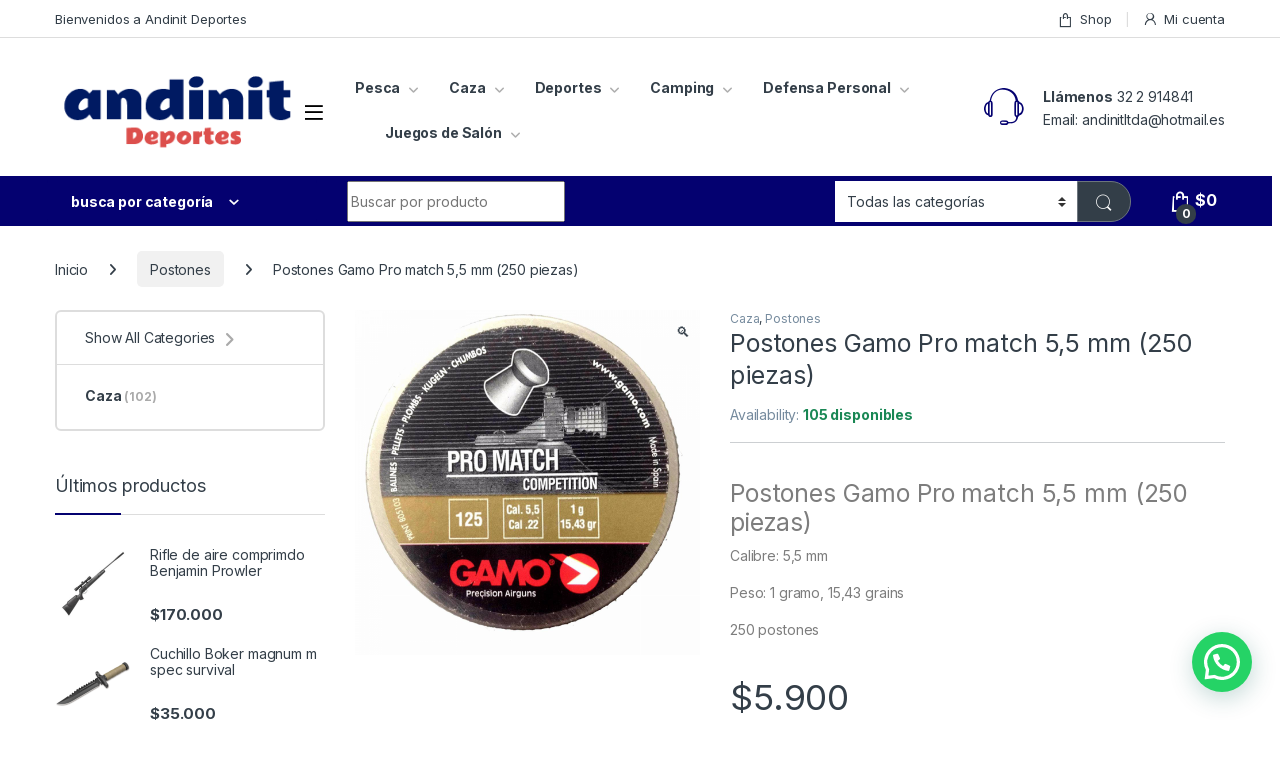

--- FILE ---
content_type: text/html; charset=UTF-8
request_url: https://andinitdeportes.cl/producto/postones-gamo-pro-match-55-mm-250-piezas/
body_size: 209510
content:
<!DOCTYPE html>
<html lang="es" prefix="og: https://ogp.me/ns#">
<head>
<meta charset="UTF-8">
<meta name="viewport" content="width=device-width, initial-scale=1">
<link rel="profile" href="http://gmpg.org/xfn/11">
<link rel="pingback" href="https://andinitdeportes.cl/xmlrpc.php">

	<style>img:is([sizes="auto" i], [sizes^="auto," i]) { contain-intrinsic-size: 3000px 1500px }</style>
	
<!-- Optimización para motores de búsqueda de Rank Math -  https://rankmath.com/ -->
<title>Postones Gamo Pro match 5,5 mm (250 piezas) - Andinit Deportes</title>
<meta name="description" content="Postones Gamo Pro match 5,5 mm (250 piezas) Calibre: 5,5 mm Peso: 1 gramo, 15,43 grains 250 postones"/>
<meta name="robots" content="follow, index, max-snippet:-1, max-video-preview:-1, max-image-preview:large"/>
<link rel="canonical" href="https://andinitdeportes.cl/producto/postones-gamo-pro-match-55-mm-250-piezas/" />
<meta property="og:locale" content="es_ES" />
<meta property="og:type" content="product" />
<meta property="og:title" content="Postones Gamo Pro match 5,5 mm (250 piezas) - Andinit Deportes" />
<meta property="og:description" content="Postones Gamo Pro match 5,5 mm (250 piezas) Calibre: 5,5 mm Peso: 1 gramo, 15,43 grains 250 postones" />
<meta property="og:url" content="https://andinitdeportes.cl/producto/postones-gamo-pro-match-55-mm-250-piezas/" />
<meta property="og:site_name" content="Andinit Deportes" />
<meta property="og:updated_time" content="2024-08-29T18:33:34-04:00" />
<meta property="og:image" content="https://andinitdeportes.cl/wp-content/uploads/2019/02/pro-match.png" />
<meta property="og:image:secure_url" content="https://andinitdeportes.cl/wp-content/uploads/2019/02/pro-match.png" />
<meta property="og:image:width" content="800" />
<meta property="og:image:height" content="800" />
<meta property="og:image:alt" content="Postones Gamo Pro match 5" />
<meta property="og:image:type" content="image/png" />
<meta property="product:price:amount" content="5900" />
<meta property="product:price:currency" content="CLP" />
<meta property="product:availability" content="instock" />
<meta name="twitter:card" content="summary_large_image" />
<meta name="twitter:title" content="Postones Gamo Pro match 5,5 mm (250 piezas) - Andinit Deportes" />
<meta name="twitter:description" content="Postones Gamo Pro match 5,5 mm (250 piezas) Calibre: 5,5 mm Peso: 1 gramo, 15,43 grains 250 postones" />
<meta name="twitter:image" content="https://andinitdeportes.cl/wp-content/uploads/2019/02/pro-match.png" />
<meta name="twitter:label1" content="Precio" />
<meta name="twitter:data1" content="&#036;5.900" />
<meta name="twitter:label2" content="Disponibilidad" />
<meta name="twitter:data2" content="105 disponibles" />
<script type="application/ld+json" class="rank-math-schema">{"@context":"https://schema.org","@graph":[{"@type":["SportingGoodsStore","Organization"],"@id":"https://andinitdeportes.cl/#organization","name":"Andinit Deportes","url":"https://andinitdeportes.cl","logo":{"@type":"ImageObject","@id":"https://andinitdeportes.cl/#logo","url":"https://andinitdeportes.cl/wp-content/uploads/2019/02/cropped-logo.png","contentUrl":"https://andinitdeportes.cl/wp-content/uploads/2019/02/cropped-logo.png","caption":"Andinit Deportes","inLanguage":"es","width":"268","height":"91"},"openingHours":["Monday,Tuesday,Wednesday,Thursday,Friday,Saturday,Sunday 09:00-17:00"],"image":{"@id":"https://andinitdeportes.cl/#logo"}},{"@type":"WebSite","@id":"https://andinitdeportes.cl/#website","url":"https://andinitdeportes.cl","name":"Andinit Deportes","publisher":{"@id":"https://andinitdeportes.cl/#organization"},"inLanguage":"es"},{"@type":"ImageObject","@id":"https://andinitdeportes.cl/wp-content/uploads/2019/02/pro-match.png","url":"https://andinitdeportes.cl/wp-content/uploads/2019/02/pro-match.png","width":"800","height":"800","inLanguage":"es"},{"@type":"ItemPage","@id":"https://andinitdeportes.cl/producto/postones-gamo-pro-match-55-mm-250-piezas/#webpage","url":"https://andinitdeportes.cl/producto/postones-gamo-pro-match-55-mm-250-piezas/","name":"Postones Gamo Pro match 5,5 mm (250 piezas) - Andinit Deportes","datePublished":"2019-02-16T13:49:35-04:00","dateModified":"2024-08-29T18:33:34-04:00","isPartOf":{"@id":"https://andinitdeportes.cl/#website"},"primaryImageOfPage":{"@id":"https://andinitdeportes.cl/wp-content/uploads/2019/02/pro-match.png"},"inLanguage":"es"},{"@type":"Product","name":"Postones Gamo Pro match 5,5 mm (250 piezas) - Andinit Deportes","description":"Postones Gamo Pro match 5,5 mm (250 piezas) Calibre: 5,5 mm Peso: 1 gramo, 15,43 grains 250 postones","sku":"780030089300878J","category":"Caza","mainEntityOfPage":{"@id":"https://andinitdeportes.cl/producto/postones-gamo-pro-match-55-mm-250-piezas/#webpage"},"image":[{"@type":"ImageObject","url":"https://andinitdeportes.cl/wp-content/uploads/2019/02/pro-match.png","height":"800","width":"800"}],"offers":{"@type":"Offer","price":"5900","priceCurrency":"CLP","priceValidUntil":"2027-12-31","availability":"https://schema.org/InStock","itemCondition":"NewCondition","url":"https://andinitdeportes.cl/producto/postones-gamo-pro-match-55-mm-250-piezas/","seller":{"@type":"Organization","@id":"https://andinitdeportes.cl/","name":"Andinit Deportes","url":"https://andinitdeportes.cl","logo":"https://andinitdeportes.cl/wp-content/uploads/2019/02/cropped-logo.png"}},"@id":"https://andinitdeportes.cl/producto/postones-gamo-pro-match-55-mm-250-piezas/#richSnippet"}]}</script>
<!-- /Plugin Rank Math WordPress SEO -->

<link rel='dns-prefetch' href='//www.googletagmanager.com' />
<link rel='dns-prefetch' href='//fonts.googleapis.com' />
<link rel="alternate" type="application/rss+xml" title="Andinit Deportes &raquo; Feed" href="https://andinitdeportes.cl/feed/" />
<link rel="alternate" type="application/rss+xml" title="Andinit Deportes &raquo; Feed de los comentarios" href="https://andinitdeportes.cl/comments/feed/" />
<link rel="alternate" type="application/rss+xml" title="Andinit Deportes &raquo; Comentario Postones Gamo Pro match 5,5 mm (250 piezas) del feed" href="https://andinitdeportes.cl/producto/postones-gamo-pro-match-55-mm-250-piezas/feed/" />
		<!-- This site uses the Google Analytics by MonsterInsights plugin v9.6.1 - Using Analytics tracking - https://www.monsterinsights.com/ -->
							<script src="//www.googletagmanager.com/gtag/js?id=G-Y4SHBGXC3T"  data-cfasync="false" data-wpfc-render="false" type="text/javascript" async></script>
			<script data-cfasync="false" data-wpfc-render="false" type="text/javascript">
				var mi_version = '9.6.1';
				var mi_track_user = true;
				var mi_no_track_reason = '';
								var MonsterInsightsDefaultLocations = {"page_location":"https:\/\/andinitdeportes.cl\/producto\/postones-gamo-pro-match-55-mm-250-piezas\/"};
								if ( typeof MonsterInsightsPrivacyGuardFilter === 'function' ) {
					var MonsterInsightsLocations = (typeof MonsterInsightsExcludeQuery === 'object') ? MonsterInsightsPrivacyGuardFilter( MonsterInsightsExcludeQuery ) : MonsterInsightsPrivacyGuardFilter( MonsterInsightsDefaultLocations );
				} else {
					var MonsterInsightsLocations = (typeof MonsterInsightsExcludeQuery === 'object') ? MonsterInsightsExcludeQuery : MonsterInsightsDefaultLocations;
				}

								var disableStrs = [
										'ga-disable-G-Y4SHBGXC3T',
									];

				/* Function to detect opted out users */
				function __gtagTrackerIsOptedOut() {
					for (var index = 0; index < disableStrs.length; index++) {
						if (document.cookie.indexOf(disableStrs[index] + '=true') > -1) {
							return true;
						}
					}

					return false;
				}

				/* Disable tracking if the opt-out cookie exists. */
				if (__gtagTrackerIsOptedOut()) {
					for (var index = 0; index < disableStrs.length; index++) {
						window[disableStrs[index]] = true;
					}
				}

				/* Opt-out function */
				function __gtagTrackerOptout() {
					for (var index = 0; index < disableStrs.length; index++) {
						document.cookie = disableStrs[index] + '=true; expires=Thu, 31 Dec 2099 23:59:59 UTC; path=/';
						window[disableStrs[index]] = true;
					}
				}

				if ('undefined' === typeof gaOptout) {
					function gaOptout() {
						__gtagTrackerOptout();
					}
				}
								window.dataLayer = window.dataLayer || [];

				window.MonsterInsightsDualTracker = {
					helpers: {},
					trackers: {},
				};
				if (mi_track_user) {
					function __gtagDataLayer() {
						dataLayer.push(arguments);
					}

					function __gtagTracker(type, name, parameters) {
						if (!parameters) {
							parameters = {};
						}

						if (parameters.send_to) {
							__gtagDataLayer.apply(null, arguments);
							return;
						}

						if (type === 'event') {
														parameters.send_to = monsterinsights_frontend.v4_id;
							var hookName = name;
							if (typeof parameters['event_category'] !== 'undefined') {
								hookName = parameters['event_category'] + ':' + name;
							}

							if (typeof MonsterInsightsDualTracker.trackers[hookName] !== 'undefined') {
								MonsterInsightsDualTracker.trackers[hookName](parameters);
							} else {
								__gtagDataLayer('event', name, parameters);
							}
							
						} else {
							__gtagDataLayer.apply(null, arguments);
						}
					}

					__gtagTracker('js', new Date());
					__gtagTracker('set', {
						'developer_id.dZGIzZG': true,
											});
					if ( MonsterInsightsLocations.page_location ) {
						__gtagTracker('set', MonsterInsightsLocations);
					}
										__gtagTracker('config', 'G-Y4SHBGXC3T', {"forceSSL":"true","link_attribution":"true"} );
															window.gtag = __gtagTracker;										(function () {
						/* https://developers.google.com/analytics/devguides/collection/analyticsjs/ */
						/* ga and __gaTracker compatibility shim. */
						var noopfn = function () {
							return null;
						};
						var newtracker = function () {
							return new Tracker();
						};
						var Tracker = function () {
							return null;
						};
						var p = Tracker.prototype;
						p.get = noopfn;
						p.set = noopfn;
						p.send = function () {
							var args = Array.prototype.slice.call(arguments);
							args.unshift('send');
							__gaTracker.apply(null, args);
						};
						var __gaTracker = function () {
							var len = arguments.length;
							if (len === 0) {
								return;
							}
							var f = arguments[len - 1];
							if (typeof f !== 'object' || f === null || typeof f.hitCallback !== 'function') {
								if ('send' === arguments[0]) {
									var hitConverted, hitObject = false, action;
									if ('event' === arguments[1]) {
										if ('undefined' !== typeof arguments[3]) {
											hitObject = {
												'eventAction': arguments[3],
												'eventCategory': arguments[2],
												'eventLabel': arguments[4],
												'value': arguments[5] ? arguments[5] : 1,
											}
										}
									}
									if ('pageview' === arguments[1]) {
										if ('undefined' !== typeof arguments[2]) {
											hitObject = {
												'eventAction': 'page_view',
												'page_path': arguments[2],
											}
										}
									}
									if (typeof arguments[2] === 'object') {
										hitObject = arguments[2];
									}
									if (typeof arguments[5] === 'object') {
										Object.assign(hitObject, arguments[5]);
									}
									if ('undefined' !== typeof arguments[1].hitType) {
										hitObject = arguments[1];
										if ('pageview' === hitObject.hitType) {
											hitObject.eventAction = 'page_view';
										}
									}
									if (hitObject) {
										action = 'timing' === arguments[1].hitType ? 'timing_complete' : hitObject.eventAction;
										hitConverted = mapArgs(hitObject);
										__gtagTracker('event', action, hitConverted);
									}
								}
								return;
							}

							function mapArgs(args) {
								var arg, hit = {};
								var gaMap = {
									'eventCategory': 'event_category',
									'eventAction': 'event_action',
									'eventLabel': 'event_label',
									'eventValue': 'event_value',
									'nonInteraction': 'non_interaction',
									'timingCategory': 'event_category',
									'timingVar': 'name',
									'timingValue': 'value',
									'timingLabel': 'event_label',
									'page': 'page_path',
									'location': 'page_location',
									'title': 'page_title',
									'referrer' : 'page_referrer',
								};
								for (arg in args) {
																		if (!(!args.hasOwnProperty(arg) || !gaMap.hasOwnProperty(arg))) {
										hit[gaMap[arg]] = args[arg];
									} else {
										hit[arg] = args[arg];
									}
								}
								return hit;
							}

							try {
								f.hitCallback();
							} catch (ex) {
							}
						};
						__gaTracker.create = newtracker;
						__gaTracker.getByName = newtracker;
						__gaTracker.getAll = function () {
							return [];
						};
						__gaTracker.remove = noopfn;
						__gaTracker.loaded = true;
						window['__gaTracker'] = __gaTracker;
					})();
									} else {
										console.log("");
					(function () {
						function __gtagTracker() {
							return null;
						}

						window['__gtagTracker'] = __gtagTracker;
						window['gtag'] = __gtagTracker;
					})();
									}
			</script>
				<!-- / Google Analytics by MonsterInsights -->
		<script type="text/javascript">
/* <![CDATA[ */
window._wpemojiSettings = {"baseUrl":"https:\/\/s.w.org\/images\/core\/emoji\/16.0.1\/72x72\/","ext":".png","svgUrl":"https:\/\/s.w.org\/images\/core\/emoji\/16.0.1\/svg\/","svgExt":".svg","source":{"concatemoji":"https:\/\/andinitdeportes.cl\/wp-includes\/js\/wp-emoji-release.min.js?ver=6.8.3"}};
/*! This file is auto-generated */
!function(s,n){var o,i,e;function c(e){try{var t={supportTests:e,timestamp:(new Date).valueOf()};sessionStorage.setItem(o,JSON.stringify(t))}catch(e){}}function p(e,t,n){e.clearRect(0,0,e.canvas.width,e.canvas.height),e.fillText(t,0,0);var t=new Uint32Array(e.getImageData(0,0,e.canvas.width,e.canvas.height).data),a=(e.clearRect(0,0,e.canvas.width,e.canvas.height),e.fillText(n,0,0),new Uint32Array(e.getImageData(0,0,e.canvas.width,e.canvas.height).data));return t.every(function(e,t){return e===a[t]})}function u(e,t){e.clearRect(0,0,e.canvas.width,e.canvas.height),e.fillText(t,0,0);for(var n=e.getImageData(16,16,1,1),a=0;a<n.data.length;a++)if(0!==n.data[a])return!1;return!0}function f(e,t,n,a){switch(t){case"flag":return n(e,"\ud83c\udff3\ufe0f\u200d\u26a7\ufe0f","\ud83c\udff3\ufe0f\u200b\u26a7\ufe0f")?!1:!n(e,"\ud83c\udde8\ud83c\uddf6","\ud83c\udde8\u200b\ud83c\uddf6")&&!n(e,"\ud83c\udff4\udb40\udc67\udb40\udc62\udb40\udc65\udb40\udc6e\udb40\udc67\udb40\udc7f","\ud83c\udff4\u200b\udb40\udc67\u200b\udb40\udc62\u200b\udb40\udc65\u200b\udb40\udc6e\u200b\udb40\udc67\u200b\udb40\udc7f");case"emoji":return!a(e,"\ud83e\udedf")}return!1}function g(e,t,n,a){var r="undefined"!=typeof WorkerGlobalScope&&self instanceof WorkerGlobalScope?new OffscreenCanvas(300,150):s.createElement("canvas"),o=r.getContext("2d",{willReadFrequently:!0}),i=(o.textBaseline="top",o.font="600 32px Arial",{});return e.forEach(function(e){i[e]=t(o,e,n,a)}),i}function t(e){var t=s.createElement("script");t.src=e,t.defer=!0,s.head.appendChild(t)}"undefined"!=typeof Promise&&(o="wpEmojiSettingsSupports",i=["flag","emoji"],n.supports={everything:!0,everythingExceptFlag:!0},e=new Promise(function(e){s.addEventListener("DOMContentLoaded",e,{once:!0})}),new Promise(function(t){var n=function(){try{var e=JSON.parse(sessionStorage.getItem(o));if("object"==typeof e&&"number"==typeof e.timestamp&&(new Date).valueOf()<e.timestamp+604800&&"object"==typeof e.supportTests)return e.supportTests}catch(e){}return null}();if(!n){if("undefined"!=typeof Worker&&"undefined"!=typeof OffscreenCanvas&&"undefined"!=typeof URL&&URL.createObjectURL&&"undefined"!=typeof Blob)try{var e="postMessage("+g.toString()+"("+[JSON.stringify(i),f.toString(),p.toString(),u.toString()].join(",")+"));",a=new Blob([e],{type:"text/javascript"}),r=new Worker(URL.createObjectURL(a),{name:"wpTestEmojiSupports"});return void(r.onmessage=function(e){c(n=e.data),r.terminate(),t(n)})}catch(e){}c(n=g(i,f,p,u))}t(n)}).then(function(e){for(var t in e)n.supports[t]=e[t],n.supports.everything=n.supports.everything&&n.supports[t],"flag"!==t&&(n.supports.everythingExceptFlag=n.supports.everythingExceptFlag&&n.supports[t]);n.supports.everythingExceptFlag=n.supports.everythingExceptFlag&&!n.supports.flag,n.DOMReady=!1,n.readyCallback=function(){n.DOMReady=!0}}).then(function(){return e}).then(function(){var e;n.supports.everything||(n.readyCallback(),(e=n.source||{}).concatemoji?t(e.concatemoji):e.wpemoji&&e.twemoji&&(t(e.twemoji),t(e.wpemoji)))}))}((window,document),window._wpemojiSettings);
/* ]]> */
</script>
<style id='wp-emoji-styles-inline-css' type='text/css'>

	img.wp-smiley, img.emoji {
		display: inline !important;
		border: none !important;
		box-shadow: none !important;
		height: 1em !important;
		width: 1em !important;
		margin: 0 0.07em !important;
		vertical-align: -0.1em !important;
		background: none !important;
		padding: 0 !important;
	}
</style>
<link rel='stylesheet' id='wp-block-library-css' href='https://andinitdeportes.cl/wp-includes/css/dist/block-library/style.min.css?ver=6.8.3' type='text/css' media='all' />
<style id='classic-theme-styles-inline-css' type='text/css'>
/*! This file is auto-generated */
.wp-block-button__link{color:#fff;background-color:#32373c;border-radius:9999px;box-shadow:none;text-decoration:none;padding:calc(.667em + 2px) calc(1.333em + 2px);font-size:1.125em}.wp-block-file__button{background:#32373c;color:#fff;text-decoration:none}
</style>
<style id='joinchat-button-style-inline-css' type='text/css'>
.wp-block-joinchat-button{border:none!important;text-align:center}.wp-block-joinchat-button figure{display:table;margin:0 auto;padding:0}.wp-block-joinchat-button figcaption{font:normal normal 400 .6em/2em var(--wp--preset--font-family--system-font,sans-serif);margin:0;padding:0}.wp-block-joinchat-button .joinchat-button__qr{background-color:#fff;border:6px solid #25d366;border-radius:30px;box-sizing:content-box;display:block;height:200px;margin:auto;overflow:hidden;padding:10px;width:200px}.wp-block-joinchat-button .joinchat-button__qr canvas,.wp-block-joinchat-button .joinchat-button__qr img{display:block;margin:auto}.wp-block-joinchat-button .joinchat-button__link{align-items:center;background-color:#25d366;border:6px solid #25d366;border-radius:30px;display:inline-flex;flex-flow:row nowrap;justify-content:center;line-height:1.25em;margin:0 auto;text-decoration:none}.wp-block-joinchat-button .joinchat-button__link:before{background:transparent var(--joinchat-ico) no-repeat center;background-size:100%;content:"";display:block;height:1.5em;margin:-.75em .75em -.75em 0;width:1.5em}.wp-block-joinchat-button figure+.joinchat-button__link{margin-top:10px}@media (orientation:landscape)and (min-height:481px),(orientation:portrait)and (min-width:481px){.wp-block-joinchat-button.joinchat-button--qr-only figure+.joinchat-button__link{display:none}}@media (max-width:480px),(orientation:landscape)and (max-height:480px){.wp-block-joinchat-button figure{display:none}}

</style>
<style id='global-styles-inline-css' type='text/css'>
:root{--wp--preset--aspect-ratio--square: 1;--wp--preset--aspect-ratio--4-3: 4/3;--wp--preset--aspect-ratio--3-4: 3/4;--wp--preset--aspect-ratio--3-2: 3/2;--wp--preset--aspect-ratio--2-3: 2/3;--wp--preset--aspect-ratio--16-9: 16/9;--wp--preset--aspect-ratio--9-16: 9/16;--wp--preset--color--black: #000000;--wp--preset--color--cyan-bluish-gray: #abb8c3;--wp--preset--color--white: #ffffff;--wp--preset--color--pale-pink: #f78da7;--wp--preset--color--vivid-red: #cf2e2e;--wp--preset--color--luminous-vivid-orange: #ff6900;--wp--preset--color--luminous-vivid-amber: #fcb900;--wp--preset--color--light-green-cyan: #7bdcb5;--wp--preset--color--vivid-green-cyan: #00d084;--wp--preset--color--pale-cyan-blue: #8ed1fc;--wp--preset--color--vivid-cyan-blue: #0693e3;--wp--preset--color--vivid-purple: #9b51e0;--wp--preset--gradient--vivid-cyan-blue-to-vivid-purple: linear-gradient(135deg,rgba(6,147,227,1) 0%,rgb(155,81,224) 100%);--wp--preset--gradient--light-green-cyan-to-vivid-green-cyan: linear-gradient(135deg,rgb(122,220,180) 0%,rgb(0,208,130) 100%);--wp--preset--gradient--luminous-vivid-amber-to-luminous-vivid-orange: linear-gradient(135deg,rgba(252,185,0,1) 0%,rgba(255,105,0,1) 100%);--wp--preset--gradient--luminous-vivid-orange-to-vivid-red: linear-gradient(135deg,rgba(255,105,0,1) 0%,rgb(207,46,46) 100%);--wp--preset--gradient--very-light-gray-to-cyan-bluish-gray: linear-gradient(135deg,rgb(238,238,238) 0%,rgb(169,184,195) 100%);--wp--preset--gradient--cool-to-warm-spectrum: linear-gradient(135deg,rgb(74,234,220) 0%,rgb(151,120,209) 20%,rgb(207,42,186) 40%,rgb(238,44,130) 60%,rgb(251,105,98) 80%,rgb(254,248,76) 100%);--wp--preset--gradient--blush-light-purple: linear-gradient(135deg,rgb(255,206,236) 0%,rgb(152,150,240) 100%);--wp--preset--gradient--blush-bordeaux: linear-gradient(135deg,rgb(254,205,165) 0%,rgb(254,45,45) 50%,rgb(107,0,62) 100%);--wp--preset--gradient--luminous-dusk: linear-gradient(135deg,rgb(255,203,112) 0%,rgb(199,81,192) 50%,rgb(65,88,208) 100%);--wp--preset--gradient--pale-ocean: linear-gradient(135deg,rgb(255,245,203) 0%,rgb(182,227,212) 50%,rgb(51,167,181) 100%);--wp--preset--gradient--electric-grass: linear-gradient(135deg,rgb(202,248,128) 0%,rgb(113,206,126) 100%);--wp--preset--gradient--midnight: linear-gradient(135deg,rgb(2,3,129) 0%,rgb(40,116,252) 100%);--wp--preset--font-size--small: 13px;--wp--preset--font-size--medium: 20px;--wp--preset--font-size--large: 36px;--wp--preset--font-size--x-large: 42px;--wp--preset--spacing--20: 0.44rem;--wp--preset--spacing--30: 0.67rem;--wp--preset--spacing--40: 1rem;--wp--preset--spacing--50: 1.5rem;--wp--preset--spacing--60: 2.25rem;--wp--preset--spacing--70: 3.38rem;--wp--preset--spacing--80: 5.06rem;--wp--preset--shadow--natural: 6px 6px 9px rgba(0, 0, 0, 0.2);--wp--preset--shadow--deep: 12px 12px 50px rgba(0, 0, 0, 0.4);--wp--preset--shadow--sharp: 6px 6px 0px rgba(0, 0, 0, 0.2);--wp--preset--shadow--outlined: 6px 6px 0px -3px rgba(255, 255, 255, 1), 6px 6px rgba(0, 0, 0, 1);--wp--preset--shadow--crisp: 6px 6px 0px rgba(0, 0, 0, 1);}:where(.is-layout-flex){gap: 0.5em;}:where(.is-layout-grid){gap: 0.5em;}body .is-layout-flex{display: flex;}.is-layout-flex{flex-wrap: wrap;align-items: center;}.is-layout-flex > :is(*, div){margin: 0;}body .is-layout-grid{display: grid;}.is-layout-grid > :is(*, div){margin: 0;}:where(.wp-block-columns.is-layout-flex){gap: 2em;}:where(.wp-block-columns.is-layout-grid){gap: 2em;}:where(.wp-block-post-template.is-layout-flex){gap: 1.25em;}:where(.wp-block-post-template.is-layout-grid){gap: 1.25em;}.has-black-color{color: var(--wp--preset--color--black) !important;}.has-cyan-bluish-gray-color{color: var(--wp--preset--color--cyan-bluish-gray) !important;}.has-white-color{color: var(--wp--preset--color--white) !important;}.has-pale-pink-color{color: var(--wp--preset--color--pale-pink) !important;}.has-vivid-red-color{color: var(--wp--preset--color--vivid-red) !important;}.has-luminous-vivid-orange-color{color: var(--wp--preset--color--luminous-vivid-orange) !important;}.has-luminous-vivid-amber-color{color: var(--wp--preset--color--luminous-vivid-amber) !important;}.has-light-green-cyan-color{color: var(--wp--preset--color--light-green-cyan) !important;}.has-vivid-green-cyan-color{color: var(--wp--preset--color--vivid-green-cyan) !important;}.has-pale-cyan-blue-color{color: var(--wp--preset--color--pale-cyan-blue) !important;}.has-vivid-cyan-blue-color{color: var(--wp--preset--color--vivid-cyan-blue) !important;}.has-vivid-purple-color{color: var(--wp--preset--color--vivid-purple) !important;}.has-black-background-color{background-color: var(--wp--preset--color--black) !important;}.has-cyan-bluish-gray-background-color{background-color: var(--wp--preset--color--cyan-bluish-gray) !important;}.has-white-background-color{background-color: var(--wp--preset--color--white) !important;}.has-pale-pink-background-color{background-color: var(--wp--preset--color--pale-pink) !important;}.has-vivid-red-background-color{background-color: var(--wp--preset--color--vivid-red) !important;}.has-luminous-vivid-orange-background-color{background-color: var(--wp--preset--color--luminous-vivid-orange) !important;}.has-luminous-vivid-amber-background-color{background-color: var(--wp--preset--color--luminous-vivid-amber) !important;}.has-light-green-cyan-background-color{background-color: var(--wp--preset--color--light-green-cyan) !important;}.has-vivid-green-cyan-background-color{background-color: var(--wp--preset--color--vivid-green-cyan) !important;}.has-pale-cyan-blue-background-color{background-color: var(--wp--preset--color--pale-cyan-blue) !important;}.has-vivid-cyan-blue-background-color{background-color: var(--wp--preset--color--vivid-cyan-blue) !important;}.has-vivid-purple-background-color{background-color: var(--wp--preset--color--vivid-purple) !important;}.has-black-border-color{border-color: var(--wp--preset--color--black) !important;}.has-cyan-bluish-gray-border-color{border-color: var(--wp--preset--color--cyan-bluish-gray) !important;}.has-white-border-color{border-color: var(--wp--preset--color--white) !important;}.has-pale-pink-border-color{border-color: var(--wp--preset--color--pale-pink) !important;}.has-vivid-red-border-color{border-color: var(--wp--preset--color--vivid-red) !important;}.has-luminous-vivid-orange-border-color{border-color: var(--wp--preset--color--luminous-vivid-orange) !important;}.has-luminous-vivid-amber-border-color{border-color: var(--wp--preset--color--luminous-vivid-amber) !important;}.has-light-green-cyan-border-color{border-color: var(--wp--preset--color--light-green-cyan) !important;}.has-vivid-green-cyan-border-color{border-color: var(--wp--preset--color--vivid-green-cyan) !important;}.has-pale-cyan-blue-border-color{border-color: var(--wp--preset--color--pale-cyan-blue) !important;}.has-vivid-cyan-blue-border-color{border-color: var(--wp--preset--color--vivid-cyan-blue) !important;}.has-vivid-purple-border-color{border-color: var(--wp--preset--color--vivid-purple) !important;}.has-vivid-cyan-blue-to-vivid-purple-gradient-background{background: var(--wp--preset--gradient--vivid-cyan-blue-to-vivid-purple) !important;}.has-light-green-cyan-to-vivid-green-cyan-gradient-background{background: var(--wp--preset--gradient--light-green-cyan-to-vivid-green-cyan) !important;}.has-luminous-vivid-amber-to-luminous-vivid-orange-gradient-background{background: var(--wp--preset--gradient--luminous-vivid-amber-to-luminous-vivid-orange) !important;}.has-luminous-vivid-orange-to-vivid-red-gradient-background{background: var(--wp--preset--gradient--luminous-vivid-orange-to-vivid-red) !important;}.has-very-light-gray-to-cyan-bluish-gray-gradient-background{background: var(--wp--preset--gradient--very-light-gray-to-cyan-bluish-gray) !important;}.has-cool-to-warm-spectrum-gradient-background{background: var(--wp--preset--gradient--cool-to-warm-spectrum) !important;}.has-blush-light-purple-gradient-background{background: var(--wp--preset--gradient--blush-light-purple) !important;}.has-blush-bordeaux-gradient-background{background: var(--wp--preset--gradient--blush-bordeaux) !important;}.has-luminous-dusk-gradient-background{background: var(--wp--preset--gradient--luminous-dusk) !important;}.has-pale-ocean-gradient-background{background: var(--wp--preset--gradient--pale-ocean) !important;}.has-electric-grass-gradient-background{background: var(--wp--preset--gradient--electric-grass) !important;}.has-midnight-gradient-background{background: var(--wp--preset--gradient--midnight) !important;}.has-small-font-size{font-size: var(--wp--preset--font-size--small) !important;}.has-medium-font-size{font-size: var(--wp--preset--font-size--medium) !important;}.has-large-font-size{font-size: var(--wp--preset--font-size--large) !important;}.has-x-large-font-size{font-size: var(--wp--preset--font-size--x-large) !important;}
:where(.wp-block-post-template.is-layout-flex){gap: 1.25em;}:where(.wp-block-post-template.is-layout-grid){gap: 1.25em;}
:where(.wp-block-columns.is-layout-flex){gap: 2em;}:where(.wp-block-columns.is-layout-grid){gap: 2em;}
:root :where(.wp-block-pullquote){font-size: 1.5em;line-height: 1.6;}
</style>
<link rel='stylesheet' id='mas-wc-brands-style-css' href='https://andinitdeportes.cl/wp-content/plugins/mas-woocommerce-brands/assets/css/style.css?ver=1.1.0' type='text/css' media='all' />
<link rel='stylesheet' id='rs-plugin-settings-css' href='https://andinitdeportes.cl/wp-content/plugins/revslider/public/assets/css/rs6.css?ver=6.3.4' type='text/css' media='all' />
<style id='rs-plugin-settings-inline-css' type='text/css'>
#rs-demo-id {}
</style>
<link rel='stylesheet' id='photoswipe-css' href='https://andinitdeportes.cl/wp-content/plugins/woocommerce/assets/css/photoswipe/photoswipe.min.css?ver=10.4.3' type='text/css' media='all' />
<link rel='stylesheet' id='photoswipe-default-skin-css' href='https://andinitdeportes.cl/wp-content/plugins/woocommerce/assets/css/photoswipe/default-skin/default-skin.min.css?ver=10.4.3' type='text/css' media='all' />
<style id='woocommerce-inline-inline-css' type='text/css'>
.woocommerce form .form-row .required { visibility: visible; }
</style>
<link rel='stylesheet' id='electro-fonts-css' href='https://fonts.googleapis.com/css2?family=Inter:wght@300;400;600;700&#038;display=swap' type='text/css' media='all' />
<link rel='stylesheet' id='font-electro-css' href='https://andinitdeportes.cl/wp-content/themes/electro/assets/css/font-electro.css?ver=3.4.2' type='text/css' media='all' />
<link rel='stylesheet' id='fontawesome-css' href='https://andinitdeportes.cl/wp-content/themes/electro/assets/vendor/fontawesome/css/all.min.css?ver=3.4.2' type='text/css' media='all' />
<link rel='stylesheet' id='animate-css-css' href='https://andinitdeportes.cl/wp-content/themes/electro/assets/vendor/animate.css/animate.min.css?ver=3.4.2' type='text/css' media='all' />
<link rel='stylesheet' id='electro-style-css' href='https://andinitdeportes.cl/wp-content/themes/electro/style.min.css?ver=3.4.2' type='text/css' media='all' />
<script type="text/javascript" src="https://andinitdeportes.cl/wp-content/plugins/google-analytics-for-wordpress/assets/js/frontend-gtag.min.js?ver=9.6.1" id="monsterinsights-frontend-script-js" async="async" data-wp-strategy="async"></script>
<script data-cfasync="false" data-wpfc-render="false" type="text/javascript" id='monsterinsights-frontend-script-js-extra'>/* <![CDATA[ */
var monsterinsights_frontend = {"js_events_tracking":"true","download_extensions":"doc,pdf,ppt,zip,xls,docx,pptx,xlsx","inbound_paths":"[{\"path\":\"\\\/go\\\/\",\"label\":\"affiliate\"},{\"path\":\"\\\/recommend\\\/\",\"label\":\"affiliate\"}]","home_url":"https:\/\/andinitdeportes.cl","hash_tracking":"false","v4_id":"G-Y4SHBGXC3T"};/* ]]> */
</script>
<script type="text/javascript" src="https://andinitdeportes.cl/wp-includes/js/jquery/jquery.min.js?ver=3.7.1" id="jquery-core-js"></script>
<script type="text/javascript" src="https://andinitdeportes.cl/wp-includes/js/jquery/jquery-migrate.min.js?ver=3.4.1" id="jquery-migrate-js"></script>
<script type="text/javascript" src="https://andinitdeportes.cl/wp-content/plugins/revslider/public/assets/js/rbtools.min.js?ver=6.3.4" id="tp-tools-js"></script>
<script type="text/javascript" src="https://andinitdeportes.cl/wp-content/plugins/revslider/public/assets/js/rs6.min.js?ver=6.3.4" id="revmin-js"></script>
<script type="text/javascript" src="https://andinitdeportes.cl/wp-content/plugins/woocommerce/assets/js/jquery-blockui/jquery.blockUI.min.js?ver=2.7.0-wc.10.4.3" id="wc-jquery-blockui-js" data-wp-strategy="defer"></script>
<script type="text/javascript" id="wc-add-to-cart-js-extra">
/* <![CDATA[ */
var wc_add_to_cart_params = {"ajax_url":"\/wp-admin\/admin-ajax.php","wc_ajax_url":"\/?wc-ajax=%%endpoint%%","i18n_view_cart":"Ver carrito","cart_url":"https:\/\/andinitdeportes.cl\/cart\/","is_cart":"","cart_redirect_after_add":"no"};
/* ]]> */
</script>
<script type="text/javascript" src="https://andinitdeportes.cl/wp-content/plugins/woocommerce/assets/js/frontend/add-to-cart.min.js?ver=10.4.3" id="wc-add-to-cart-js" data-wp-strategy="defer"></script>
<script type="text/javascript" src="https://andinitdeportes.cl/wp-content/plugins/woocommerce/assets/js/zoom/jquery.zoom.min.js?ver=1.7.21-wc.10.4.3" id="wc-zoom-js" defer="defer" data-wp-strategy="defer"></script>
<script type="text/javascript" src="https://andinitdeportes.cl/wp-content/plugins/woocommerce/assets/js/flexslider/jquery.flexslider.min.js?ver=2.7.2-wc.10.4.3" id="wc-flexslider-js" defer="defer" data-wp-strategy="defer"></script>
<script type="text/javascript" src="https://andinitdeportes.cl/wp-content/plugins/woocommerce/assets/js/photoswipe/photoswipe.min.js?ver=4.1.1-wc.10.4.3" id="wc-photoswipe-js" defer="defer" data-wp-strategy="defer"></script>
<script type="text/javascript" src="https://andinitdeportes.cl/wp-content/plugins/woocommerce/assets/js/photoswipe/photoswipe-ui-default.min.js?ver=4.1.1-wc.10.4.3" id="wc-photoswipe-ui-default-js" defer="defer" data-wp-strategy="defer"></script>
<script type="text/javascript" id="wc-single-product-js-extra">
/* <![CDATA[ */
var wc_single_product_params = {"i18n_required_rating_text":"Por favor elige una puntuaci\u00f3n","i18n_rating_options":["1 de 5 estrellas","2 de 5 estrellas","3 de 5 estrellas","4 de 5 estrellas","5 de 5 estrellas"],"i18n_product_gallery_trigger_text":"Ver galer\u00eda de im\u00e1genes a pantalla completa","review_rating_required":"yes","flexslider":{"rtl":false,"animation":"slide","smoothHeight":true,"directionNav":false,"controlNav":true,"slideshow":false,"animationSpeed":500,"animationLoop":false,"allowOneSlide":false},"zoom_enabled":"1","zoom_options":[],"photoswipe_enabled":"1","photoswipe_options":{"shareEl":false,"closeOnScroll":false,"history":false,"hideAnimationDuration":0,"showAnimationDuration":0},"flexslider_enabled":"1"};
/* ]]> */
</script>
<script type="text/javascript" src="https://andinitdeportes.cl/wp-content/plugins/woocommerce/assets/js/frontend/single-product.min.js?ver=10.4.3" id="wc-single-product-js" defer="defer" data-wp-strategy="defer"></script>
<script type="text/javascript" src="https://andinitdeportes.cl/wp-content/plugins/woocommerce/assets/js/js-cookie/js.cookie.min.js?ver=2.1.4-wc.10.4.3" id="wc-js-cookie-js" defer="defer" data-wp-strategy="defer"></script>
<script type="text/javascript" id="woocommerce-js-extra">
/* <![CDATA[ */
var woocommerce_params = {"ajax_url":"\/wp-admin\/admin-ajax.php","wc_ajax_url":"\/?wc-ajax=%%endpoint%%","i18n_password_show":"Mostrar contrase\u00f1a","i18n_password_hide":"Ocultar contrase\u00f1a"};
/* ]]> */
</script>
<script type="text/javascript" src="https://andinitdeportes.cl/wp-content/plugins/woocommerce/assets/js/frontend/woocommerce.min.js?ver=10.4.3" id="woocommerce-js" defer="defer" data-wp-strategy="defer"></script>
<script type="text/javascript" src="https://andinitdeportes.cl/wp-content/plugins/js_composer/assets/js/vendors/woocommerce-add-to-cart.js?ver=6.5.0" id="vc_woocommerce-add-to-cart-js-js"></script>
<script type="text/javascript" id="wc-cart-fragments-js-extra">
/* <![CDATA[ */
var wc_cart_fragments_params = {"ajax_url":"\/wp-admin\/admin-ajax.php","wc_ajax_url":"\/?wc-ajax=%%endpoint%%","cart_hash_key":"wc_cart_hash_e8335bb757d2a363cbcd27ed9ddb3f5c","fragment_name":"wc_fragments_e8335bb757d2a363cbcd27ed9ddb3f5c","request_timeout":"5000"};
/* ]]> */
</script>
<script type="text/javascript" src="https://andinitdeportes.cl/wp-content/plugins/woocommerce/assets/js/frontend/cart-fragments.min.js?ver=10.4.3" id="wc-cart-fragments-js" defer="defer" data-wp-strategy="defer"></script>

<!-- Fragmento de código de la etiqueta de Google (gtag.js) añadida por Site Kit -->

<!-- Fragmento de código de Google Analytics añadido por Site Kit -->
<script type="text/javascript" src="https://www.googletagmanager.com/gtag/js?id=G-B2P18FTL9R" id="google_gtagjs-js" async></script>
<script type="text/javascript" id="google_gtagjs-js-after">
/* <![CDATA[ */
window.dataLayer = window.dataLayer || [];function gtag(){dataLayer.push(arguments);}
gtag("set","linker",{"domains":["andinitdeportes.cl"]});
gtag("js", new Date());
gtag("set", "developer_id.dZTNiMT", true);
gtag("config", "G-B2P18FTL9R");
/* ]]> */
</script>

<!-- Finalizar fragmento de código de la etiqueta de Google (gtags.js) añadida por Site Kit -->
<link rel="https://api.w.org/" href="https://andinitdeportes.cl/wp-json/" /><link rel="alternate" title="JSON" type="application/json" href="https://andinitdeportes.cl/wp-json/wp/v2/product/602" /><link rel="EditURI" type="application/rsd+xml" title="RSD" href="https://andinitdeportes.cl/xmlrpc.php?rsd" />
<meta name="generator" content="WordPress 6.8.3" />
<link rel='shortlink' href='https://andinitdeportes.cl/?p=602' />
<link rel="alternate" title="oEmbed (JSON)" type="application/json+oembed" href="https://andinitdeportes.cl/wp-json/oembed/1.0/embed?url=https%3A%2F%2Fandinitdeportes.cl%2Fproducto%2Fpostones-gamo-pro-match-55-mm-250-piezas%2F" />
<link rel="alternate" title="oEmbed (XML)" type="text/xml+oembed" href="https://andinitdeportes.cl/wp-json/oembed/1.0/embed?url=https%3A%2F%2Fandinitdeportes.cl%2Fproducto%2Fpostones-gamo-pro-match-55-mm-250-piezas%2F&#038;format=xml" />
<meta name="generator" content="Redux 4.5.7" /><meta name="generator" content="Site Kit by Google 1.155.0" />
<!-- This website runs the Product Feed PRO for WooCommerce by AdTribes.io plugin - version woocommercesea_option_installed_version -->
	<noscript><style>.woocommerce-product-gallery{ opacity: 1 !important; }</style></noscript>
				<script  type="text/javascript">
				!function(f,b,e,v,n,t,s){if(f.fbq)return;n=f.fbq=function(){n.callMethod?
					n.callMethod.apply(n,arguments):n.queue.push(arguments)};if(!f._fbq)f._fbq=n;
					n.push=n;n.loaded=!0;n.version='2.0';n.queue=[];t=b.createElement(e);t.async=!0;
					t.src=v;s=b.getElementsByTagName(e)[0];s.parentNode.insertBefore(t,s)}(window,
					document,'script','https://connect.facebook.net/en_US/fbevents.js');
			</script>
			<!-- WooCommerce Facebook Integration Begin -->
			<script  type="text/javascript">

				fbq('init', '634772615236232', {}, {
    "agent": "woocommerce-10.4.3-3.5.3"
});

				document.addEventListener( 'DOMContentLoaded', function() {
					// Insert placeholder for events injected when a product is added to the cart through AJAX.
					document.body.insertAdjacentHTML( 'beforeend', '<div class=\"wc-facebook-pixel-event-placeholder\"></div>' );
				}, false );

			</script>
			<!-- WooCommerce Facebook Integration End -->
			<meta name="generator" content="Powered by WPBakery Page Builder - drag and drop page builder for WordPress."/>
<meta name="generator" content="Powered by Slider Revolution 6.3.4 - responsive, Mobile-Friendly Slider Plugin for WordPress with comfortable drag and drop interface." />
<link rel="icon" href="https://andinitdeportes.cl/wp-content/uploads/2022/08/cropped-favicom-andinit-32x32.png" sizes="32x32" />
<link rel="icon" href="https://andinitdeportes.cl/wp-content/uploads/2022/08/cropped-favicom-andinit-192x192.png" sizes="192x192" />
<link rel="apple-touch-icon" href="https://andinitdeportes.cl/wp-content/uploads/2022/08/cropped-favicom-andinit-180x180.png" />
<meta name="msapplication-TileImage" content="https://andinitdeportes.cl/wp-content/uploads/2022/08/cropped-favicom-andinit-270x270.png" />
<script type="text/javascript">function setREVStartSize(e){
			//window.requestAnimationFrame(function() {				 
				window.RSIW = window.RSIW===undefined ? window.innerWidth : window.RSIW;	
				window.RSIH = window.RSIH===undefined ? window.innerHeight : window.RSIH;	
				try {								
					var pw = document.getElementById(e.c).parentNode.offsetWidth,
						newh;
					pw = pw===0 || isNaN(pw) ? window.RSIW : pw;
					e.tabw = e.tabw===undefined ? 0 : parseInt(e.tabw);
					e.thumbw = e.thumbw===undefined ? 0 : parseInt(e.thumbw);
					e.tabh = e.tabh===undefined ? 0 : parseInt(e.tabh);
					e.thumbh = e.thumbh===undefined ? 0 : parseInt(e.thumbh);
					e.tabhide = e.tabhide===undefined ? 0 : parseInt(e.tabhide);
					e.thumbhide = e.thumbhide===undefined ? 0 : parseInt(e.thumbhide);
					e.mh = e.mh===undefined || e.mh=="" || e.mh==="auto" ? 0 : parseInt(e.mh,0);		
					if(e.layout==="fullscreen" || e.l==="fullscreen") 						
						newh = Math.max(e.mh,window.RSIH);					
					else{					
						e.gw = Array.isArray(e.gw) ? e.gw : [e.gw];
						for (var i in e.rl) if (e.gw[i]===undefined || e.gw[i]===0) e.gw[i] = e.gw[i-1];					
						e.gh = e.el===undefined || e.el==="" || (Array.isArray(e.el) && e.el.length==0)? e.gh : e.el;
						e.gh = Array.isArray(e.gh) ? e.gh : [e.gh];
						for (var i in e.rl) if (e.gh[i]===undefined || e.gh[i]===0) e.gh[i] = e.gh[i-1];
											
						var nl = new Array(e.rl.length),
							ix = 0,						
							sl;					
						e.tabw = e.tabhide>=pw ? 0 : e.tabw;
						e.thumbw = e.thumbhide>=pw ? 0 : e.thumbw;
						e.tabh = e.tabhide>=pw ? 0 : e.tabh;
						e.thumbh = e.thumbhide>=pw ? 0 : e.thumbh;					
						for (var i in e.rl) nl[i] = e.rl[i]<window.RSIW ? 0 : e.rl[i];
						sl = nl[0];									
						for (var i in nl) if (sl>nl[i] && nl[i]>0) { sl = nl[i]; ix=i;}															
						var m = pw>(e.gw[ix]+e.tabw+e.thumbw) ? 1 : (pw-(e.tabw+e.thumbw)) / (e.gw[ix]);					
						newh =  (e.gh[ix] * m) + (e.tabh + e.thumbh);
					}				
					if(window.rs_init_css===undefined) window.rs_init_css = document.head.appendChild(document.createElement("style"));					
					document.getElementById(e.c).height = newh+"px";
					window.rs_init_css.innerHTML += "#"+e.c+"_wrapper { height: "+newh+"px }";				
				} catch(e){
					console.log("Failure at Presize of Slider:" + e)
				}					   
			//});
		  };</script>
<style type="text/css">
        .footer-call-us .call-us-icon i,
        .header-support-info .support-icon i,
        .header-support-inner .support-icon,
        .widget_electro_products_filter .widget_layered_nav li > a:hover::before,
        .widget_electro_products_filter .widget_layered_nav li > a:focus::before,
        .widget_electro_products_filter .widget_product_categories li > a:hover::before,
        .widget_electro_products_filter .widget_product_categories li > a:focus::before,
        .widget_electro_products_filter .widget_layered_nav li.chosen > a::before,
        .widget_electro_products_filter .widget_product_categories li.current-cat > a::before,
        .features-list .media-left i,
        .secondary-nav>.dropdown.open >a::before,
        .secondary-nav>.dropdown.show >a::before,
        p.stars a,
        .top-bar.top-bar-v1 #menu-top-bar-left.nav-inline .menu-item > a i,
        .handheld-footer .handheld-footer-bar .footer-call-us .call-us-text span,
        .footer-v2 .handheld-footer .handheld-footer-bar .footer-call-us .call-us-text span,
        .top-bar .menu-item.customer-support i,
        .header-v13 .primary-nav-menu .nav-inline>.menu-item>a:hover,
        .header-v13 .primary-nav-menu .nav-inline>.dropdown:hover > a,
        .header-v13 .off-canvas-navigation-wrapper .navbar-toggler:hover,
        .header-v13 .off-canvas-navigation-wrapper button:hover,
        .header-v13 .off-canvas-navigation-wrapper.toggled .navbar-toggler:hover,
        .header-v13 .off-canvas-navigation-wrapper.toggled button:hover {
            color: #040170;
        }

        .header-logo svg ellipse,
        .footer-logo svg ellipse{
            fill:#040170;
        }

        .primary-nav .nav-inline > .menu-item .dropdown-menu,
        .primary-nav-menu .nav-inline > .menu-item .dropdown-menu,
        .navbar-primary .navbar-nav > .menu-item .dropdown-menu,
        .vertical-menu .menu-item-has-children > .dropdown-menu,
        .departments-menu .menu-item-has-children:hover > .dropdown-menu,
        .cat-nav .handheld>.mas-elementor-nav-menu--dropdown,
        .top-bar .nav-inline > .menu-item .dropdown-menu,
        .secondary-nav>.dropdown .dropdown-menu,
        .header-v6 .vertical-menu .list-group-item > .dropdown-menu,
        .best-selling-menu .nav-item>ul>li.electro-more-menu-item .dropdown-menu,
        .home-v5-slider .tp-tab.selected .tp-tab-title:before,
        .home-v5-slider .tp-tab.selected .tp-tab-title:after,
        .header-v5 .electro-navigation .departments-menu-v2>.dropdown>.dropdown-menu,
        .product-categories-list-with-header.v2 header .caption .section-title:after,
        .primary-nav-menu .nav-inline >.menu-item .dropdown-menu,
        .dropdown-menu-mini-cart,
        .dropdown-menu-user-account,
        .electro-navbar-primary .nav>.menu-item.menu-item-has-children .dropdown-menu,
        .header-v6 .header-logo-area .departments-menu-v2 .departments-menu-v2-title+.dropdown-menu,
        .departments-menu-v2 .departments-menu-v2-title+.dropdown-menu li.menu-item-has-children .dropdown-menu,
        .secondary-nav-v6 .secondary-nav-v6-inner .sub-menu,
        .secondary-nav-v6 .widget_nav_menu .sub-menu,
        .header-v14 .primary-nav .mas-elementor-nav-menu >.menu-item > .dropdown-menu {
            border-top-color: #040170;
        }

        .columns-6-1 > ul.products > li.product .thumbnails > a:hover,
        .primary-nav .nav-inline .yamm-fw.open > a::before,
        .columns-6-1>ul.products.product-main-6-1 .electro-wc-product-gallery__wrapper .electro-wc-product-gallery__image.flex-active-slide img,
        .single-product .electro-wc-product-gallery .electro-wc-product-gallery__wrapper .electro-wc-product-gallery__image.flex-active-slide img,
        .products-6-1-with-categories-inner .product-main-6-1 .images .thumbnails a:hover,
        .home-v5-slider .tp-tab.selected .tp-tab-title:after,
        .electro-navbar .departments-menu-v2 .departments-menu-v2-title+.dropdown-menu li.menu-item-has-children>.dropdown-menu,
        .product-main-6-1 .thumbnails>a:focus, .product-main-6-1 .thumbnails>a:hover,
        .product-main-6-1 .thumbnails>a:focus, .product-main-6-1 .thumbnails>a:focus,
        .product-main-6-1 .thumbnails>a:focus>img, .product-main-6-1 .thumbnails>a:hover>img,
        .product-main-6-1 .thumbnails>a:focus>img, .product-main-6-1 .thumbnails>a:focus>img {
            border-bottom-color: #040170;
        }

        .navbar-primary,
        .footer-newsletter,
        .button:hover::before,
        li.product:hover .button::before,
        li.product:hover .added_to_cart::before,
        .owl-item .product:hover .button::before,
        .owl-item .product:hover .added_to_cart::before,
        .widget_price_filter .ui-slider .ui-slider-handle,
        .woocommerce-pagination ul.page-numbers > li a.current,
        .woocommerce-pagination ul.page-numbers > li span.current,
        .pagination ul.page-numbers > li a.current,
        .pagination ul.page-numbers > li span.current,
        .owl-dots .owl-dot.active,
        .products-carousel-tabs .nav-link.active::before,
        .deal-progress .progress-bar,
        .products-2-1-2 .nav-link.active::before,
        .products-4-1-4 .nav-link.active::before,
        .da .da-action > a::after,
        .header-v1 .navbar-search .input-group .btn,
        .header-v3 .navbar-search .input-group .btn,
        .header-v6 .navbar-search .input-group .btn,
        .header-v8 .navbar-search .input-group .btn,
        .header-v9 .navbar-search .input-group .btn,
        .header-v10 .navbar-search .input-group .btn,
        .header-v11 .navbar-search .input-group-btn .btn,
        .header-v12 .navbar-search .input-group .btn,
        .vertical-menu > li:first-child,
        .widget.widget_tag_cloud .tagcloud a:hover,
        .widget.widget_tag_cloud .tagcloud a:focus,
        .navbar-mini-cart .cart-items-count,
        .navbar-compare .count,
        .navbar-wishlist .count,
        .wc-tabs > li.active a::before,
        .ec-tabs > li.active a::before,
        .woocommerce-info,
        .woocommerce-noreviews,
        p.no-comments,
        .products-2-1-2 .nav-link:hover::before,
        .products-4-1-4 .nav-link:hover::before,
        .single_add_to_cart_button,
        .section-onsale-product-carousel .onsale-product-carousel .onsale-product .onsale-product-content .deal-cart-button .button,
        .section-onsale-product-carousel .onsale-product-carousel .onsale-product .onsale-product-content .deal-cart-button .added_to_cart,
        .wpb-accordion .vc_tta.vc_general .vc_tta-panel.vc_active .vc_tta-panel-heading .vc_tta-panel-title > a i,
        ul.products > li.product.list-view:not(.list-view-small) .button:hover,
        ul.products > li.product.list-view:not(.list-view-small) .button:focus,
        ul.products > li.product.list-view:not(.list-view-small) .button:active,
        ul.products > li.product.list-view.list-view-small .button:hover::after,
        ul.products > li.product.list-view.list-view-small .button:focus::after,
        ul.products > li.product.list-view.list-view-small .button:active::after,
        .widget_electro_products_carousel_widget .section-products-carousel .owl-nav .owl-prev:hover,
        .widget_electro_products_carousel_widget .section-products-carousel .owl-nav .owl-next:hover,
        .full-color-background .header-v3,
        .full-color-background .header-v4,
        .full-color-background .top-bar,
        .top-bar-v3,
        .pace .pace-progress,
        .electro-handheld-footer-bar ul li a .count,
        .handheld-navigation-wrapper .stuck .navbar-toggler,
        .handheld-navigation-wrapper .stuck button,
        .handheld-navigation-wrapper.toggled .stuck .navbar-toggler,
        .handheld-navigation-wrapper.toggled .stuck button,
        .da .da-action>a::after,
        .demo_store,
        .header-v5 .header-top,
        .handheld-header-v2,
        .handheld-header-v2.stuck,
        #payment .place-order button[type=submit],
        .single-product .product-images-wrapper .woocommerce-product-gallery.electro-carousel-loaded .flex-control-nav li a.flex-active,
        .single-product .product-images-wrapper .electro-wc-product-gallery .flex-control-nav li a.flex-active,
        .single-product .product-images-wrapper .flex-control-nav li a.flex-active,
        .section-onsale-product .savings,
        .section-onsale-product-carousel .savings,
        .columns-6-1>ul.products.product-main-6-1>li.product .electro-wc-product-gallery .flex-control-nav li a.flex-active,
        .products-carousel-tabs-v5 header ul.nav-inline .nav-link.active,
        .products-carousel-tabs-with-deal header ul.nav-inline .nav-link.active,
        section .deals-carousel-inner-block .onsale-product .onsale-product-content .deal-cart-button .added_to_cart,
        section .deals-carousel-inner-block .onsale-product .onsale-product-content .deal-cart-button .button,
        .header-icon-counter,
        .electro-navbar,
        .departments-menu-v2-title,
        section .deals-carousel-inner-block .onsale-product .onsale-product-content .deal-cart-button .added_to_cart,
        section .deals-carousel-inner-block .onsale-product .onsale-product-content .deal-cart-button .button,
        .deal-products-with-featured header,
        .deal-products-with-featured ul.products > li.product.product-featured .savings,
        .mobile-header-v2,
        .mobile-header-v2.stuck,
        .product-categories-list-with-header.v2 header .caption .section-title,
        .product-categories-list-with-header.v2 header .caption .section-title,
        .home-mobile-v2-features-block,
        .show-nav .nav .nav-item.active .nav-link,
        .header-v5,
        .header-v5 .stuck,
        .electro-navbar-primary,
        .navbar-search-input-group .navbar-search-button,
        .da-block .da-action::after,
        .products-6-1 header.show-nav ul.nav .nav-item.active .nav-link,
        ul.products[data-view=list-view].columns-1>li.product .product-loop-footer .button,
        ul.products[data-view=list-view].columns-2>li.product .product-loop-footer .button,
        ul.products[data-view=list-view].columns-3>li.product .product-loop-footer .button,
        ul.products[data-view=list-view].columns-4>li.product .product-loop-footer .button,
        ul.products[data-view=list-view].columns-5>li.product .product-loop-footer .button,
        ul.products[data-view=list-view].columns-6>li.product .product-loop-footer .button,
        ul.products[data-view=list-view].columns-7>li.product .product-loop-footer .button,
        ul.products[data-view=list-view].columns-8>li.product .product-loop-footer .button,
        ul.products[data-view=list-view]>li.product .product-item__footer .add-to-cart-wrap a,
        .products.show-btn>li.product .added_to_cart,
        .products.show-btn>li.product .button,
        .yith-wcqv-button,
        .header-v7 .masthead,
        .header-v10 .secondary-nav-menu,
        section.category-icons-carousel-v2,
        .category-icons-carousel .category a:hover .category-icon,
        .products-carousel-banner-vertical-tabs .banners-tabs>.nav a.active,
        .products-carousel-with-timer .deal-countdown-timer,
        .section-onsale-product-carousel-v9 .onsale-product .deal-countdown-timer,
        .dokan-elector-style-active.store-v1 .profile-frame + .dokan-store-tabs > ul li.active a:after,
        .dokan-elector-style-active.store-v5 .profile-frame + .dokan-store-tabs > ul li.active a:after,
        .aws-container .aws-search-form .aws-search-clear,
        div.wpforms-container-full .wpforms-form input[type=submit],
        div.wpforms-container-full .wpforms-form button[type=submit],
        div.wpforms-container-full .wpforms-form .wpforms-page-button,
        .electro-dark .full-color-background .masthead .navbar-search .input-group .btn,
        .electro-dark .electro-navbar-primary .nav>.menu-item:hover>a,
        .electro-dark .masthead .navbar-search .input-group .btn,
        .cat-nav .mas-elementor-menu-toggle .navbar-toggler {
            background-color: #040170;
        }

        .electro-navbar .departments-menu-v2 .departments-menu-v2-title+.dropdown-menu li.menu-item-has-children>.dropdown-menu,
        .products-carousel-banner-vertical-tabs .banners-tabs>.nav a.active::before {
            border-right-color: #040170;
        }

        .hero-action-btn:hover {
            background-color: #040167 !important;
        }

        .hero-action-btn,
        #scrollUp,
        .custom .tp-bullet.selected,
        .home-v1-slider .btn-primary,
        .home-v2-slider .btn-primary,
        .home-v3-slider .btn-primary,
        .electro-dark .show-nav .nav .active .nav-link,
        .electro-dark .full-color-background .masthead .header-icon-counter,
        .electro-dark .full-color-background .masthead .navbar-search .input-group .btn,
        .electro-dark .electro-navbar-primary .nav>.menu-item:hover>a,
        .electro-dark .masthead .navbar-search .input-group .btn,
        .home-v13-hero-search .woocommerce-product-search button,
        .wc-search button:not(:hover) {
            background-color: #040170 !important;
        }

        .departments-menu .departments-menu-dropdown,
        .departments-menu .menu-item-has-children > .dropdown-menu,
        .widget_price_filter .ui-slider .ui-slider-handle:last-child,
        section header h1::after,
        section header .h1::after,
        .products-carousel-tabs .nav-link.active::after,
        section.section-product-cards-carousel header ul.nav .active .nav-link,
        section.section-onsale-product,
        section.section-onsale-product-carousel .onsale-product-carousel,
        .products-2-1-2 .nav-link.active::after,
        .products-4-1-4 .nav-link.active::after,
        .products-6-1 header ul.nav .active .nav-link,
        .header-v1 .navbar-search .input-group .form-control,
        .header-v1 .navbar-search .input-group .input-group-addon,
        .header-v1 .navbar-search .input-group .btn,
        .header-v3 .navbar-search .input-group .form-control,
        .header-v3 .navbar-search .input-group .input-group-addon,
        .header-v3 .navbar-search .input-group .btn,
        .header-v6 .navbar-search .input-group .form-control,
        .header-v6 .navbar-search .input-group .input-group-addon,
        .header-v6 .navbar-search .input-group .btn,
        .header-v8 .navbar-search .input-group .form-control,
        .header-v8 .navbar-search .input-group .input-group-addon,
        .header-v8 .navbar-search .input-group .btn,
        .header-v9 .navbar-search .input-group .form-control,
        .header-v9 .navbar-search .input-group .input-group-addon,
        .header-v9 .navbar-search .input-group .btn,
        .header-v10 .navbar-search .input-group .form-control,
        .header-v10 .navbar-search .input-group .input-group-addon,
        .header-v10 .navbar-search .input-group .btn,
        .header-v12 .navbar-search .input-group .form-control,
        .header-v12 .navbar-search .input-group .input-group-addon,
        .header-v12 .navbar-search .input-group .btn,
        .widget.widget_tag_cloud .tagcloud a:hover,
        .widget.widget_tag_cloud .tagcloud a:focus,
        .navbar-primary .navbar-mini-cart .dropdown-menu-mini-cart,
        .woocommerce-checkout h3::after,
        #customer_login h2::after,
        .customer-login-form h2::after,
        .navbar-primary .navbar-mini-cart .dropdown-menu-mini-cart,
        .woocommerce-edit-address form h3::after,
        .edit-account legend::after,
        .woocommerce-account h2::after,
        .address header.title h3::after,
        .addresses header.title h3::after,
        .woocommerce-order-received h2::after,
        .track-order h2::after,
        .wc-tabs > li.active a::after,
        .ec-tabs > li.active a::after,
        .comments-title::after,
        .comment-reply-title::after,
        .pings-title::after,
        #reviews #comments > h2::after,
        .single-product .woocommerce-tabs ~ div.products > h2::after,
        .single-product .electro-tabs ~ div.products > h2::after,
        .single-product .related>h2::after,
        .single-product .up-sells>h2::after,
        .cart-collaterals h2:not(.woocommerce-loop-product__title)::after,
        .footer-widgets .widget-title:after,
        .sidebar .widget-title::after,
        .sidebar-blog .widget-title::after,
        .contact-page-title::after,
        #reviews:not(.electro-advanced-reviews) #comments > h2::after,
        .cpf-type-range .tm-range-picker .noUi-origin .noUi-handle,
        .widget_electro_products_carousel_widget .section-products-carousel .owl-nav .owl-prev:hover,
        .widget_electro_products_carousel_widget .section-products-carousel .owl-nav .owl-next:hover,
        .wpb-accordion .vc_tta.vc_general .vc_tta-panel.vc_active .vc_tta-panel-heading .vc_tta-panel-title > a i,
        .single-product .woocommerce-tabs+section.products>h2::after,
        #payment .place-order button[type=submit],
        .single-product .electro-tabs+section.products>h2::after,
        .deal-products-carousel .deal-products-carousel-inner .deal-products-timer header .section-title:after,
        .deal-products-carousel .deal-products-carousel-inner .deal-countdown > span,
        .deals-carousel-inner-block .onsale-product .onsale-product-content .deal-countdown > span,
        .home-v5-slider .section-onsale-product-v2 .onsale-product .onsale-product-content .deal-countdown > span,
        .products-with-category-image header ul.nav-inline .active .nav-link,
        .products-6-1-with-categories header ul.nav-inline .active .nav-link,
        .products-carousel-tabs-v5 header ul.nav-inline .nav-link:hover,
        .products-carousel-tabs-with-deal header ul.nav-inline .nav-link:hover,
        section.products-carousel-v5 header .nav-inline .active .nav-link,
        .mobile-header-v1 .site-search .widget.widget_product_search form,
        .mobile-header-v1 .site-search .widget.widget_search form,
        .show-nav .nav .nav-item.active .nav-link,
        .departments-menu-v2 .departments-menu-v2-title+.dropdown-menu,
        .navbar-search-input-group .search-field,
        .navbar-search-input-group .custom-select,
        .products-6-1 header.show-nav ul.nav .nav-item.active .nav-link,
        .header-v1 .aws-container .aws-search-field,
        .header-v3 .aws-container .aws-search-field,
        .header-v6 .aws-container .aws-search-field,
        .header-v8 .aws-container .aws-search-field,
        div.wpforms-container-full .wpforms-form input[type=submit],
        div.wpforms-container-full .wpforms-form button[type=submit],
        div.wpforms-container-full .wpforms-form .wpforms-page-button,
        .electro-dark .electro-navbar .navbar-search .input-group .btn,
        .electro-dark .masthead .navbar-search .input-group .btn,
        .home-v13-vertical-menu .vertical-menu-title .title::after,
        body:not(.electro-dark) .wc-search input[type=search] {
            border-color: #040170;
        }

        @media (min-width: 1480px) {
            .onsale-product-carousel .onsale-product__inner {
        		border-color: #040170;
        	}
        }

        .widget_price_filter .price_slider_amount .button,
        .dropdown-menu-mini-cart .wc-forward.checkout,
        table.cart .actions .checkout-button,
        .cart-collaterals .cart_totals .wc-proceed-to-checkout a,
        .customer-login-form .button,
        .btn-primary,
        input[type="submit"],
        input.dokan-btn-theme[type="submit"],
        a.dokan-btn-theme, .dokan-btn-theme,
        .sign-in-button,
        .products-carousel-banner-vertical-tabs .banners-tabs .tab-content-inner>a,
        .dokan-store-support-and-follow-wrap .dokan-btn {
          color: #ffffff;
          background-color: #040170;
          border-color: #040170;
        }

        .widget_price_filter .price_slider_amount .button:hover,
        .dropdown-menu-mini-cart .wc-forward.checkout:hover,
        table.cart .actions .checkout-button:hover,
        .customer-login-form .button:hover,
        .btn-primary:hover,
        input[type="submit"]:hover,
        input.dokan-btn-theme[type="submit"]:hover,
        a.dokan-btn-theme:hover, .dokan-btn-theme:hover,
        .sign-in-button:hover,
        .products-carousel-banner-vertical-tabs .banners-tabs .tab-content-inner>a:hover,
        .dokan-store-support-and-follow-wrap .dokan-btn:hover {
          color: #fff;
          background-color: #000000;
          border-color: #000000;
        }

        .widget_price_filter .price_slider_amount .button:focus, .widget_price_filter .price_slider_amount .button.focus,
        .dropdown-menu-mini-cart .wc-forward.checkout:focus,
        .dropdown-menu-mini-cart .wc-forward.checkout.focus,
        table.cart .actions .checkout-button:focus,
        table.cart .actions .checkout-button.focus,
        .customer-login-form .button:focus,
        .customer-login-form .button.focus,
        .btn-primary:focus,
        .btn-primary.focus,
        input[type="submit"]:focus,
        input[type="submit"].focus,
        input.dokan-btn-theme[type="submit"]:focus,
        input.dokan-btn-theme[type="submit"].focus,
        a.dokan-btn-theme:focus,
        a.dokan-btn-theme.focus, .dokan-btn-theme:focus, .dokan-btn-theme.focus,
        .sign-in-button:focus,
        .products-carousel-banner-vertical-tabs .banners-tabs .tab-content-inner>a:focus,
        .dokan-store-support-and-follow-wrap .dokan-btn:focus {
          color: #fff;
          background-color: #000000;
          border-color: #000000;
        }

        .widget_price_filter .price_slider_amount .button:active, .widget_price_filter .price_slider_amount .button.active, .open > .widget_price_filter .price_slider_amount .button.dropdown-toggle,
        .dropdown-menu-mini-cart .wc-forward.checkout:active,
        .dropdown-menu-mini-cart .wc-forward.checkout.active, .open >
        .dropdown-menu-mini-cart .wc-forward.checkout.dropdown-toggle,
        table.cart .actions .checkout-button:active,
        table.cart .actions .checkout-button.active, .open >
        table.cart .actions .checkout-button.dropdown-toggle,
        .customer-login-form .button:active,
        .customer-login-form .button.active, .open >
        .customer-login-form .button.dropdown-toggle,
        .btn-primary:active,
        .btn-primary.active, .open >
        .btn-primary.dropdown-toggle,
        input[type="submit"]:active,
        input[type="submit"].active, .open >
        input[type="submit"].dropdown-toggle,
        input.dokan-btn-theme[type="submit"]:active,
        input.dokan-btn-theme[type="submit"].active, .open >
        input.dokan-btn-theme[type="submit"].dropdown-toggle,
        a.dokan-btn-theme:active,
        a.dokan-btn-theme.active, .open >
        a.dokan-btn-theme.dropdown-toggle, .dokan-btn-theme:active, .dokan-btn-theme.active, .open > .dokan-btn-theme.dropdown-toggle {
          color: #ffffff;
          background-color: #000000;
          border-color: #000000;
          background-image: none;
        }

        .widget_price_filter .price_slider_amount .button:active:hover, .widget_price_filter .price_slider_amount .button:active:focus, .widget_price_filter .price_slider_amount .button:active.focus, .widget_price_filter .price_slider_amount .button.active:hover, .widget_price_filter .price_slider_amount .button.active:focus, .widget_price_filter .price_slider_amount .button.active.focus, .open > .widget_price_filter .price_slider_amount .button.dropdown-toggle:hover, .open > .widget_price_filter .price_slider_amount .button.dropdown-toggle:focus, .open > .widget_price_filter .price_slider_amount .button.dropdown-toggle.focus,
        .dropdown-menu-mini-cart .wc-forward.checkout:active:hover,
        .dropdown-menu-mini-cart .wc-forward.checkout:active:focus,
        .dropdown-menu-mini-cart .wc-forward.checkout:active.focus,
        .dropdown-menu-mini-cart .wc-forward.checkout.active:hover,
        .dropdown-menu-mini-cart .wc-forward.checkout.active:focus,
        .dropdown-menu-mini-cart .wc-forward.checkout.active.focus, .open >
        .dropdown-menu-mini-cart .wc-forward.checkout.dropdown-toggle:hover, .open >
        .dropdown-menu-mini-cart .wc-forward.checkout.dropdown-toggle:focus, .open >
        .dropdown-menu-mini-cart .wc-forward.checkout.dropdown-toggle.focus,
        table.cart .actions .checkout-button:active:hover,
        table.cart .actions .checkout-button:active:focus,
        table.cart .actions .checkout-button:active.focus,
        table.cart .actions .checkout-button.active:hover,
        table.cart .actions .checkout-button.active:focus,
        table.cart .actions .checkout-button.active.focus, .open >
        table.cart .actions .checkout-button.dropdown-toggle:hover, .open >
        table.cart .actions .checkout-button.dropdown-toggle:focus, .open >
        table.cart .actions .checkout-button.dropdown-toggle.focus,
        .customer-login-form .button:active:hover,
        .customer-login-form .button:active:focus,
        .customer-login-form .button:active.focus,
        .customer-login-form .button.active:hover,
        .customer-login-form .button.active:focus,
        .customer-login-form .button.active.focus, .open >
        .customer-login-form .button.dropdown-toggle:hover, .open >
        .customer-login-form .button.dropdown-toggle:focus, .open >
        .customer-login-form .button.dropdown-toggle.focus,
        .btn-primary:active:hover,
        .btn-primary:active:focus,
        .btn-primary:active.focus,
        .btn-primary.active:hover,
        .btn-primary.active:focus,
        .btn-primary.active.focus, .open >
        .btn-primary.dropdown-toggle:hover, .open >
        .btn-primary.dropdown-toggle:focus, .open >
        .btn-primary.dropdown-toggle.focus,
        input[type="submit"]:active:hover,
        input[type="submit"]:active:focus,
        input[type="submit"]:active.focus,
        input[type="submit"].active:hover,
        input[type="submit"].active:focus,
        input[type="submit"].active.focus, .open >
        input[type="submit"].dropdown-toggle:hover, .open >
        input[type="submit"].dropdown-toggle:focus, .open >
        input[type="submit"].dropdown-toggle.focus,
        input.dokan-btn-theme[type="submit"]:active:hover,
        input.dokan-btn-theme[type="submit"]:active:focus,
        input.dokan-btn-theme[type="submit"]:active.focus,
        input.dokan-btn-theme[type="submit"].active:hover,
        input.dokan-btn-theme[type="submit"].active:focus,
        input.dokan-btn-theme[type="submit"].active.focus, .open >
        input.dokan-btn-theme[type="submit"].dropdown-toggle:hover, .open >
        input.dokan-btn-theme[type="submit"].dropdown-toggle:focus, .open >
        input.dokan-btn-theme[type="submit"].dropdown-toggle.focus,
        a.dokan-btn-theme:active:hover,
        a.dokan-btn-theme:active:focus,
        a.dokan-btn-theme:active.focus,
        a.dokan-btn-theme.active:hover,
        a.dokan-btn-theme.active:focus,
        a.dokan-btn-theme.active.focus, .open >
        a.dokan-btn-theme.dropdown-toggle:hover, .open >
        a.dokan-btn-theme.dropdown-toggle:focus, .open >
        a.dokan-btn-theme.dropdown-toggle.focus, .dokan-btn-theme:active:hover, .dokan-btn-theme:active:focus, .dokan-btn-theme:active.focus, .dokan-btn-theme.active:hover, .dokan-btn-theme.active:focus, .dokan-btn-theme.active.focus, .open > .dokan-btn-theme.dropdown-toggle:hover, .open > .dokan-btn-theme.dropdown-toggle:focus, .open > .dokan-btn-theme.dropdown-toggle.focus {
          color: #ffffff;
          background-color: #03014a;
          border-color: #020138;
        }

        .widget_price_filter .price_slider_amount .button.disabled:focus, .widget_price_filter .price_slider_amount .button.disabled.focus, .widget_price_filter .price_slider_amount .button:disabled:focus, .widget_price_filter .price_slider_amount .button:disabled.focus,
        .dropdown-menu-mini-cart .wc-forward.checkout.disabled:focus,
        .dropdown-menu-mini-cart .wc-forward.checkout.disabled.focus,
        .dropdown-menu-mini-cart .wc-forward.checkout:disabled:focus,
        .dropdown-menu-mini-cart .wc-forward.checkout:disabled.focus,
        table.cart .actions .checkout-button.disabled:focus,
        table.cart .actions .checkout-button.disabled.focus,
        table.cart .actions .checkout-button:disabled:focus,
        table.cart .actions .checkout-button:disabled.focus,
        .customer-login-form .button.disabled:focus,
        .customer-login-form .button.disabled.focus,
        .customer-login-form .button:disabled:focus,
        .customer-login-form .button:disabled.focus,
        .btn-primary.disabled:focus,
        .btn-primary.disabled.focus,
        .btn-primary:disabled:focus,
        .btn-primary:disabled.focus,
        input[type="submit"].disabled:focus,
        input[type="submit"].disabled.focus,
        input[type="submit"]:disabled:focus,
        input[type="submit"]:disabled.focus,
        input.dokan-btn-theme[type="submit"].disabled:focus,
        input.dokan-btn-theme[type="submit"].disabled.focus,
        input.dokan-btn-theme[type="submit"]:disabled:focus,
        input.dokan-btn-theme[type="submit"]:disabled.focus,
        a.dokan-btn-theme.disabled:focus,
        a.dokan-btn-theme.disabled.focus,
        a.dokan-btn-theme:disabled:focus,
        a.dokan-btn-theme:disabled.focus, .dokan-btn-theme.disabled:focus, .dokan-btn-theme.disabled.focus, .dokan-btn-theme:disabled:focus, .dokan-btn-theme:disabled.focus {
          background-color: #040170;
          border-color: #040170;
        }

        .widget_price_filter .price_slider_amount .button.disabled:hover, .widget_price_filter .price_slider_amount .button:disabled:hover,
        .dropdown-menu-mini-cart .wc-forward.checkout.disabled:hover,
        .dropdown-menu-mini-cart .wc-forward.checkout:disabled:hover,
        table.cart .actions .checkout-button.disabled:hover,
        table.cart .actions .checkout-button:disabled:hover,
        .customer-login-form .button.disabled:hover,
        .customer-login-form .button:disabled:hover,
        .btn-primary.disabled:hover,
        .btn-primary:disabled:hover,
        input[type="submit"].disabled:hover,
        input[type="submit"]:disabled:hover,
        input.dokan-btn-theme[type="submit"].disabled:hover,
        input.dokan-btn-theme[type="submit"]:disabled:hover,
        a.dokan-btn-theme.disabled:hover,
        a.dokan-btn-theme:disabled:hover, .dokan-btn-theme.disabled:hover, .dokan-btn-theme:disabled:hover {
          background-color: #040170;
          border-color: #040170;
        }

        .navbar-primary .navbar-nav > .menu-item > a:hover,
        .navbar-primary .navbar-nav > .menu-item > a:focus,
        .electro-navbar-primary .nav>.menu-item>a:focus,
        .electro-navbar-primary .nav>.menu-item>a:hover  {
            background-color: #040167;
        }

        .navbar-primary .navbar-nav > .menu-item > a {
            border-color: #040167;
        }

        .full-color-background .navbar-primary,
        .header-v4 .electro-navbar-primary,
        .header-v4 .electro-navbar-primary {
            border-top-color: #040167;
        }

        .full-color-background .top-bar .nav-inline .menu-item+.menu-item:before {
            color: #040167;
        }

        .electro-navbar-primary .nav>.menu-item+.menu-item>a,
        .home-mobile-v2-features-block .features-list .feature+.feature .media {
            border-left-color: #040167;
        }

        .header-v5 .vertical-menu .list-group-item>.dropdown-menu {
            border-top-color: #040170;
        }

        .single-product div.thumbnails-all .synced a,
        .woocommerce-product-gallery .flex-control-thumbs li img.flex-active,
        .columns-6-1>ul.products.product-main-6-1 .flex-control-thumbs li img.flex-active,
        .products-2-1-2 .nav-link:hover::after,
        .products-4-1-4 .nav-link:hover::after,
        .section-onsale-product-carousel .onsale-product-carousel .onsale-product .onsale-product-thumbnails .images .thumbnails a.current,
        .dokan-elector-style-active.store-v1 .profile-frame + .dokan-store-tabs > ul li.active a,
        .dokan-elector-style-active.store-v5 .profile-frame + .dokan-store-tabs > ul li.active a {
            border-bottom-color: #040170;
        }

        .home-v1-slider .btn-primary:hover,
        .home-v2-slider .btn-primary:hover,
        .home-v3-slider .btn-primary:hover {
            background-color: #040167 !important;
        }


        /*........Dokan.......*/

        .dokan-dashboard .dokan-dash-sidebar ul.dokan-dashboard-menu li.active,
        .dokan-dashboard .dokan-dash-sidebar ul.dokan-dashboard-menu li:hover,
        .dokan-dashboard .dokan-dash-sidebar ul.dokan-dashboard-menu li:focus,
        .dokan-dashboard .dokan-dash-sidebar ul.dokan-dashboard-menu li.dokan-common-links a:hover,
        .dokan-dashboard .dokan-dash-sidebar ul.dokan-dashboard-menu li.dokan-common-links a:focus,
        .dokan-dashboard .dokan-dash-sidebar ul.dokan-dashboard-menu li.dokan-common-links a.active,
        .dokan-store .pagination-wrap ul.pagination > li a.current,
        .dokan-store .pagination-wrap ul.pagination > li span.current,
        .dokan-dashboard .pagination-wrap ul.pagination > li a.current,
        .dokan-dashboard .pagination-wrap ul.pagination > li span.current,
        .dokan-pagination-container ul.dokan-pagination > li.active > a,
        .dokan-coupon-content .code:hover,
        .dokan-report-wrap ul.dokan_tabs > li.active a::before,
        .dokan-dashboard-header h1.entry-title span.dokan-right a.dokan-btn.dokan-btn-sm {
            background-color: #040170;
        }

        .dokan-widget-area .widget .widget-title:after,
        .dokan-report-wrap ul.dokan_tabs > li.active a::after,
        .dokan-dashboard-header h1.entry-title span.dokan-right a.dokan-btn.dokan-btn-sm,
        .dokan-store-sidebar .widget-store-owner .widget-title:after {
            border-color: #040170;
        }

        .electro-tabs #tab-seller.electro-tab .tab-content ul.list-unstyled li.seller-name span.details a,
        .dokan-dashboard-header h1.entry-title small a,
        .dokan-orders-content .dokan-orders-area .general-details ul.customer-details li a{
            color: #040170;
        }

        .dokan-dashboard-header h1.entry-title small a:hover,
        .dokan-dashboard-header h1.entry-title small a:focus {
            color: #040167;
        }

        .dokan-store-support-and-follow-wrap .dokan-btn {
            color: #ffffff!important;
            background-color: #040170!important;
        }

        .dokan-store-support-and-follow-wrap .dokan-btn:hover {
            color: #ebebeb!important;
            background-color: #040167!important;
        }

        .header-v1 .navbar-search .input-group .btn,
        .header-v1 .navbar-search .input-group .hero-action-btn,
        .header-v3 .navbar-search .input-group .btn,
        .header-v3 .navbar-search .input-group .hero-action-btn,
        .header-v6 .navbar-search .input-group .btn,
        .header-v8 .navbar-search .input-group .btn,
        .header-v9 .navbar-search .input-group .btn,
        .header-v10 .navbar-search .input-group .btn,
        .header-v12 .navbar-search .input-group .btn,
        .navbar-mini-cart .cart-items-count,
        .navbar-compare .count,
        .navbar-wishlist .count,
        .navbar-primary a[data-bs-toggle=dropdown]::after,
        .navbar-primary .navbar-nav .nav-link,
        .vertical-menu>li.list-group-item>a,
        .vertical-menu>li.list-group-item>span,
        .vertical-menu>li.list-group-item.dropdown>a[data-bs-toggle=dropdown-hover],
        .vertical-menu>li.list-group-item.dropdown>a[data-bs-toggle=dropdown],
        .departments-menu>.nav-item .nav-link,
        .customer-login-form .button,
        .dropdown-menu-mini-cart .wc-forward.checkout,
        .widget_price_filter .price_slider_amount .button,
        input[type=submit],
        table.cart .actions .checkout-button,
        .pagination ul.page-numbers>li a.current,
        .pagination ul.page-numbers>li span.current,
        .woocommerce-pagination ul.page-numbers>li a.current,
        .woocommerce-pagination ul.page-numbers>li span.current,
        .footer-newsletter .newsletter-title::before,
        .footer-newsletter .newsletter-marketing-text,
        .footer-newsletter .newsletter-title,
        .top-bar-v3 .nav-inline .menu-item>a,
        .top-bar-v3 .menu-item.customer-support.menu-item>a i,
        .top-bar-v3 .additional-links-label,
        .full-color-background .top-bar .nav-inline .menu-item>a,
        .full-color-background .top-bar .nav-inline .menu-item+.menu-item:before,
        .full-color-background .header-v1 .navbar-nav .nav-link,
        .full-color-background .header-v3 .navbar-nav .nav-link,
        .full-color-background .navbar-primary .navbar-nav>.menu-item>a,
        .full-color-background .navbar-primary .navbar-nav>.menu-item>a:focus,
        .full-color-background .navbar-primary .navbar-nav>.menu-item>a:hover,
        .woocommerce-info,
        .woocommerce-noreviews,
        p.no-comments,
        .woocommerce-info a,
        .woocommerce-info button,
        .woocommerce-noreviews a,
        .woocommerce-noreviews button,
        p.no-comments a,
        p.no-comments button,
        .navbar-primary .navbar-nav > .menu-item >a,
        .navbar-primary .navbar-nav > .menu-item >a:hover,
        .navbar-primary .navbar-nav > .menu-item >a:focus,
        .demo_store,
        .header-v5 .masthead .header-icon>a,
        .header-v4 .masthead .header-icon>a,
        .departments-menu-v2-title,
        .departments-menu-v2-title:focus,
        .departments-menu-v2-title:hover,
        .electro-navbar .header-icon>a,
        .section-onsale-product .savings,
        .section-onsale-product-carousel .savings,
        .electro-navbar-primary .nav>.menu-item>a,
        .header-icon .header-icon-counter,
        .header-v6 .navbar-search .input-group .btn,
        .products-carousel-tabs-v5 header .nav-link.active,
        #payment .place-order .button,
        .deal-products-with-featured header h2,
        .deal-products-with-featured ul.products>li.product.product-featured .savings,
        .deal-products-with-featured header h2:after,
        .deal-products-with-featured header .deal-countdown-timer,
        .deal-products-with-featured header .deal-countdown-timer:before,
        .product-categories-list-with-header.v2 header .caption .section-title,
        .home-mobile-v2-features-block .features-list .media-left i,
        .home-mobile-v2-features-block .features-list .feature,
        .handheld-header-v2 .handheld-header-links .columns-3 a,
        .handheld-header-v2 .off-canvas-navigation-wrapper .navbar-toggler,
        .handheld-header-v2 .off-canvas-navigation-wrapper button,
        .handheld-header-v2 .off-canvas-navigation-wrapper.toggled .navbar-toggler,
        .handheld-header-v2 .off-canvas-navigation-wrapper.toggled button,
        .mobile-header-v2 .handheld-header-links .columns-3 a,
        .mobile-header-v2 .off-canvas-navigation-wrapper .navbar-toggler,
        .mobile-header-v2 .off-canvas-navigation-wrapper button,
        .mobile-header-v2 .off-canvas-navigation-wrapper.toggled .navbar-toggler,
        .mobile-header-v2 .off-canvas-navigation-wrapper.toggled button,
        .mobile-handheld-department ul.nav li a,
        .header-v5 .handheld-header-v2 .handheld-header-links .cart .count,
        .yith-wcqv-button,
        .home-vertical-nav.departments-menu-v2 .vertical-menu-title a,
        .products-carousel-with-timer .deal-countdown-timer,
        .demo_store a,
        div.wpforms-container-full .wpforms-form input[type=submit],
        div.wpforms-container-full .wpforms-form button[type=submit],
        div.wpforms-container-full .wpforms-form .wpforms-page-button,
        .aws-search-form:not(.aws-form-active):not(.aws-processing) .aws-search-clear::after {
            color: #ffffff;
        }

        .woocommerce-info a:focus,
        .woocommerce-info a:hover,
        .woocommerce-info button:focus,
        .woocommerce-info button:hover,
        .woocommerce-noreviews a:focus,
        .woocommerce-noreviews a:hover,
        .woocommerce-noreviews button:focus,
        .woocommerce-noreviews button:hover,
        p.no-comments a:focus,
        p.no-comments a:hover,
        p.no-comments button:focus,
        p.no-comments button:hover,
        .vertical-menu>li.list-group-item.dropdown>a[data-bs-toggle=dropdown-hover]:hover,
        .vertical-menu>li.list-group-item.dropdown>a[data-bs-toggle=dropdown]:hover,
        .vertical-menu>li.list-group-item.dropdown>a[data-bs-toggle=dropdown-hover]:focus,
        .vertical-menu>li.list-group-item.dropdown>a[data-bs-toggle=dropdown]:focus {
            color: #f5f5f5;
        }

        .full-color-background .header-logo path {
            fill:#ffffff;
        }

        .home-v1-slider .btn-primary,
        .home-v2-slider .btn-primary,
        .home-v3-slider .btn-primary,
        .home-v1-slider .btn-primary:hover,
        .home-v2-slider .btn-primary:hover,
        .home-v3-slider .btn-primary:hover,
        .handheld-navigation-wrapper .stuck .navbar-toggler,
        .handheld-navigation-wrapper .stuck button,
        .handheld-navigation-wrapper.toggled .stuck .navbar-toggler,
        .handheld-navigation-wrapper.toggled .stuck button,
        .header-v5 .masthead .header-icon>a:hover,
        .header-v5 .masthead .header-icon>a:focus,
        .header-v5 .masthead .header-logo-area .navbar-toggler,
        .header-v4 .off-canvas-navigation-wrapper .navbar-toggler,
        .header-v4 .off-canvas-navigation-wrapper button,
        .header-v4 .off-canvas-navigation-wrapper.toggled .navbar-toggler,
        .header-v4 .off-canvas-navigation-wrapper.toggled button,
        .products-carousel-tabs-v5 header .nav-link.active,
        .products-carousel-tabs-with-deal header .nav-link.active {
            color: #ffffff !important;
        }

        @media (max-width: 575.98px) {
          .electro-wc-product-gallery .electro-wc-product-gallery__image.flex-active-slide a {
                background-color: #040170 !important;
            }
        }

        @media (max-width: 767px) {
            .show-nav .nav .nav-item.active .nav-link {
                color: #ffffff;
            }
        }</style>		<style type="text/css" id="wp-custom-css">
			@media (max-width: 400px) {
    .mobile-landing-iframe .da-block,
    .mobile-landing-iframe .product-categories-list .categories,
    .mobile-landing-iframe .mobile-handheld-department ul.nav,
    .mobile-landing-iframe .show-nav .nav,
    .mobile-landing-iframe .products-list.v2 ul.products,
    .mobile-landing-iframe .home-mobile-v2-features-block .features-list{
            overflow: hidden;
    }
    
    .mobile-landing-iframe:not(.admin-bar) .mobile-header-v2,
    .mobile-landing-iframe:not(.admin-bar) .mobile-header-v1{
        padding-top: 40px;
    }
    
.mobile-landing-iframe .site-footer {
      padding-bottom: 0;
}
}


		</style>
		<noscript><style> .wpb_animate_when_almost_visible { opacity: 1; }</style></noscript></head>

<body class="wp-singular product-template-default single single-product postid-602 wp-theme-electro theme-electro woocommerce woocommerce-page woocommerce-no-js left-sidebar normal wpb-js-composer js-comp-ver-6.5.0 vc_responsive">
    <div class="off-canvas-wrapper w-100 position-relative">
<div id="page" class="hfeed site">
    		<a class="skip-link screen-reader-text visually-hidden" href="#site-navigation">Skip to navigation</a>
		<a class="skip-link screen-reader-text visually-hidden" href="#content">Skip to content</a>
		
			
		<div class="top-bar hidden-lg-down d-none d-xl-block">
			<div class="container clearfix">
			<ul id="menu-top-bar-left" class="nav nav-inline float-start electro-animate-dropdown flip"><li id="menu-item-3233" class="menu-item menu-item-type-custom menu-item-object-custom menu-item-3233"><a title="Bienvenidos a Andinit Deportes" href="#">Bienvenidos a Andinit Deportes</a></li>
</ul><ul id="menu-top-bar-right" class="nav nav-inline float-end electro-animate-dropdown flip"><li id="menu-item-4099" class="menu-item menu-item-type-post_type menu-item-object-page current_page_parent menu-item-4099"><a title="Shop" href="https://andinitdeportes.cl/shop/"><i class="ec ec-shopping-bag"></i>Shop</a></li>
<li id="menu-item-4100" class="menu-item menu-item-type-post_type menu-item-object-page menu-item-4100"><a title="Mi cuenta" href="https://andinitdeportes.cl/my-account/"><i class="ec ec-user"></i>Mi cuenta</a></li>
</ul>			</div>
		</div><!-- /.top-bar -->

			
    
    <header id="masthead" class="header-v2 stick-this site-header">
        <div class="container hidden-lg-down d-none d-xl-block">
            <div class="masthead row align-items-center">
				<div class="header-logo-area d-flex justify-content-between align-items-center">
					<div class="header-site-branding">
				<a href="https://andinitdeportes.cl/" class="header-logo-link">
					<img src="https://andinitdeportes.cl/wp-content/uploads/2019/02/logo.png" alt="Andinit Deportes" class="img-header-logo" width="268" height="99" />
				</a>
			</div>
					<div class="off-canvas-navigation-wrapper ">
			<div class="off-canvas-navbar-toggle-buttons clearfix">
				<button class="navbar-toggler navbar-toggle-hamburger " type="button">
					<i class="ec ec-menu"></i>
				</button>
				<button class="navbar-toggler navbar-toggle-close " type="button">
					<i class="ec ec-close-remove"></i>
				</button>
			</div>

			<div class="off-canvas-navigation
							 light" id="default-oc-header">
				<ul id="menu-menu1" class="nav nav-inline yamm"><li id="menu-item-6348" class="menu-item menu-item-type-taxonomy menu-item-object-product_cat menu-item-has-children menu-item-6348 dropdown"><a title="Pesca" href="https://andinitdeportes.cl/categoria-producto/pesca/" data-bs-toggle="dropdown-hover" class="dropdown-toggle" aria-haspopup="true">Pesca</a>
<ul role="menu" class=" dropdown-menu">
	<li id="menu-item-82" class="menu-item menu-item-type-post_type menu-item-object-page menu-item-82"><a title="Anzuelos" href="https://andinitdeportes.cl/anzuelos/">Anzuelos</a></li>
	<li id="menu-item-83" class="menu-item menu-item-type-post_type menu-item-object-page menu-item-83"><a title="Cañas de Pescar" href="https://andinitdeportes.cl/canas-de-pescar/">Cañas de Pescar</a></li>
	<li id="menu-item-84" class="menu-item menu-item-type-post_type menu-item-object-page menu-item-84"><a title="Carretes" href="https://andinitdeportes.cl/carretes/">Carretes</a></li>
	<li id="menu-item-85" class="menu-item menu-item-type-post_type menu-item-object-page menu-item-85"><a title="Chalecos Salvavidas" href="https://andinitdeportes.cl/chalecos-salvavidas/">Chalecos Salvavidas</a></li>
	<li id="menu-item-86" class="menu-item menu-item-type-post_type menu-item-object-page menu-item-86"><a title="Destorcedores" href="https://andinitdeportes.cl/destorcedores/">Destorcedores</a></li>
	<li id="menu-item-87" class="menu-item menu-item-type-post_type menu-item-object-page menu-item-87"><a title="Hilos" href="https://andinitdeportes.cl/hilos/">Hilos</a></li>
	<li id="menu-item-6171" class="menu-item menu-item-type-taxonomy menu-item-object-product_cat menu-item-6171"><a title="Señuelo" href="https://andinitdeportes.cl/categoria-producto/senuelo/">Señuelo</a></li>
	<li id="menu-item-6345" class="menu-item menu-item-type-taxonomy menu-item-object-product_cat menu-item-6345"><a title="Caja de pesca" href="https://andinitdeportes.cl/categoria-producto/caja-de-pesca/">Caja de pesca</a></li>
</ul>
</li>
<li id="menu-item-6357" class="menu-item menu-item-type-taxonomy menu-item-object-product_cat current-product-ancestor current-menu-parent current-product-parent menu-item-has-children menu-item-6357 dropdown"><a title="Caza" href="https://andinitdeportes.cl/categoria-producto/caza/" data-bs-toggle="dropdown-hover" class="dropdown-toggle" aria-haspopup="true">Caza</a>
<ul role="menu" class=" dropdown-menu">
	<li id="menu-item-102" class="menu-item menu-item-type-post_type menu-item-object-page menu-item-102"><a title="Arquería" href="https://andinitdeportes.cl/arqueria/">Arquería</a></li>
	<li id="menu-item-887" class="menu-item menu-item-type-post_type menu-item-object-page menu-item-887"><a title="Balines" href="https://andinitdeportes.cl/balines/">Balines</a></li>
	<li id="menu-item-103" class="menu-item menu-item-type-post_type menu-item-object-page menu-item-103"><a title="Binoculares" href="https://andinitdeportes.cl/binoculares/">Binoculares</a></li>
	<li id="menu-item-605" class="menu-item menu-item-type-post_type menu-item-object-page menu-item-605"><a title="Cuchillos" href="https://andinitdeportes.cl/chucillos/">Cuchillos</a></li>
	<li id="menu-item-105" class="menu-item menu-item-type-post_type menu-item-object-page menu-item-105"><a title="Miras Telescópicas" href="https://andinitdeportes.cl/miras-telescopicas/">Miras Telescópicas</a></li>
	<li id="menu-item-768" class="menu-item menu-item-type-post_type menu-item-object-page menu-item-768"><a title="Pistolas de aire comprimido" href="https://andinitdeportes.cl/pistolas-de-aire-comprimido/">Pistolas de aire comprimido</a></li>
	<li id="menu-item-106" class="menu-item menu-item-type-post_type menu-item-object-page menu-item-106"><a title="Postones" href="https://andinitdeportes.cl/postones/">Postones</a></li>
	<li id="menu-item-107" class="menu-item menu-item-type-post_type menu-item-object-page menu-item-107"><a title="Rifles" href="https://andinitdeportes.cl/rifles/">Rifles</a></li>
</ul>
</li>
<li id="menu-item-6363" class="menu-item menu-item-type-taxonomy menu-item-object-product_cat menu-item-has-children menu-item-6363 dropdown"><a title="Deportes" href="https://andinitdeportes.cl/categoria-producto/deportes/" data-bs-toggle="dropdown-hover" class="dropdown-toggle" aria-haspopup="true">Deportes</a>
<ul role="menu" class=" dropdown-menu">
	<li id="menu-item-7248" class="menu-item menu-item-type-taxonomy menu-item-object-product_cat menu-item-7248"><a title="Badminton" href="https://andinitdeportes.cl/categoria-producto/badminton/">Badminton</a></li>
	<li id="menu-item-6539" class="menu-item menu-item-type-taxonomy menu-item-object-product_cat menu-item-6539"><a title="Accesorios Deportivos" href="https://andinitdeportes.cl/categoria-producto/accesorios-deportivos/">Accesorios Deportivos</a></li>
	<li id="menu-item-7191" class="menu-item menu-item-type-post_type menu-item-object-page menu-item-7191"><a title="Fitness" href="https://andinitdeportes.cl/fitness/">Fitness</a></li>
	<li id="menu-item-234" class="menu-item menu-item-type-post_type menu-item-object-page menu-item-234"><a title="Preparación Física" href="https://andinitdeportes.cl/preparacion-fisica/">Preparación Física</a></li>
	<li id="menu-item-233" class="menu-item menu-item-type-post_type menu-item-object-page menu-item-233"><a title="Pesas" href="https://andinitdeportes.cl/pesas/">Pesas</a></li>
	<li id="menu-item-112" class="menu-item menu-item-type-post_type menu-item-object-page menu-item-112"><a title="Fútbol" href="https://andinitdeportes.cl/futbol/">Fútbol</a></li>
	<li id="menu-item-6419" class="menu-item menu-item-type-taxonomy menu-item-object-product_cat menu-item-6419"><a title="Rugby" href="https://andinitdeportes.cl/categoria-producto/rugby/">Rugby</a></li>
	<li id="menu-item-6965" class="menu-item menu-item-type-taxonomy menu-item-object-product_cat menu-item-6965"><a title="Yoga y Pilates" href="https://andinitdeportes.cl/categoria-producto/yoga-y-pilates/">Yoga y Pilates</a></li>
	<li id="menu-item-6141" class="menu-item menu-item-type-taxonomy menu-item-object-product_cat menu-item-6141"><a title="Pádel" href="https://andinitdeportes.cl/categoria-producto/padel/">Pádel</a></li>
	<li id="menu-item-108" class="menu-item menu-item-type-post_type menu-item-object-page menu-item-108"><a title="Artes Marciales" href="https://andinitdeportes.cl/artes-marciales/">Artes Marciales</a></li>
	<li id="menu-item-109" class="menu-item menu-item-type-post_type menu-item-object-page menu-item-109"><a title="Básquetbol" href="https://andinitdeportes.cl/basquetbol/">Básquetbol</a></li>
	<li id="menu-item-7192" class="menu-item menu-item-type-post_type menu-item-object-page menu-item-7192"><a title="G Y M" href="https://andinitdeportes.cl/g-y-m/">G Y M</a></li>
	<li id="menu-item-110" class="menu-item menu-item-type-post_type menu-item-object-page menu-item-110"><a title="Box" href="https://andinitdeportes.cl/box/">Box</a></li>
	<li id="menu-item-113" class="menu-item menu-item-type-post_type menu-item-object-page menu-item-113"><a title="Protección Deportiva" href="https://andinitdeportes.cl/proteccion-deportiva/">Protección Deportiva</a></li>
	<li id="menu-item-6830" class="menu-item menu-item-type-taxonomy menu-item-object-product_cat menu-item-6830"><a title="Ortopedia y rehabilitacion" href="https://andinitdeportes.cl/categoria-producto/ortopedia-y-rehabilitacion/">Ortopedia y rehabilitacion</a></li>
	<li id="menu-item-114" class="menu-item menu-item-type-post_type menu-item-object-page menu-item-114"><a title="Tenis" href="https://andinitdeportes.cl/tenis/">Tenis</a></li>
	<li id="menu-item-805" class="menu-item menu-item-type-post_type menu-item-object-page menu-item-805"><a title="Tenis de mesa" href="https://andinitdeportes.cl/tenis-de-mesa/">Tenis de mesa</a></li>
	<li id="menu-item-6323" class="menu-item menu-item-type-taxonomy menu-item-object-product_cat menu-item-6323"><a title="Patinaje" href="https://andinitdeportes.cl/categoria-producto/patinaje/">Patinaje</a></li>
	<li id="menu-item-6327" class="menu-item menu-item-type-taxonomy menu-item-object-product_cat menu-item-6327"><a title="Natación" href="https://andinitdeportes.cl/categoria-producto/natacion/">Natación</a></li>
	<li id="menu-item-5854" class="menu-item menu-item-type-taxonomy menu-item-object-product_cat menu-item-5854"><a title="voleibol" href="https://andinitdeportes.cl/categoria-producto/voleibol/">voleibol</a></li>
</ul>
</li>
<li id="menu-item-6361" class="menu-item menu-item-type-taxonomy menu-item-object-product_cat menu-item-has-children menu-item-6361 dropdown"><a title="Camping" href="https://andinitdeportes.cl/categoria-producto/camping/" data-bs-toggle="dropdown-hover" class="dropdown-toggle" aria-haspopup="true">Camping</a>
<ul role="menu" class=" dropdown-menu">
	<li id="menu-item-216" class="menu-item menu-item-type-post_type menu-item-object-page menu-item-216"><a title="Hachas y machetes" href="https://andinitdeportes.cl/hachas/">Hachas y machetes</a></li>
	<li id="menu-item-217" class="menu-item menu-item-type-post_type menu-item-object-page menu-item-217"><a title="Linternas" href="https://andinitdeportes.cl/linternas/">Linternas</a></li>
	<li id="menu-item-219" class="menu-item menu-item-type-post_type menu-item-object-page menu-item-219"><a title="Multiherramientas" href="https://andinitdeportes.cl/multiherramientas/">Multiherramientas</a></li>
	<li id="menu-item-220" class="menu-item menu-item-type-post_type menu-item-object-page menu-item-220"><a title="Sacos de dormir" href="https://andinitdeportes.cl/sacos-de-dormir/">Sacos de dormir</a></li>
</ul>
</li>
<li id="menu-item-6359" class="menu-item menu-item-type-taxonomy menu-item-object-product_cat menu-item-has-children menu-item-6359 dropdown"><a title="Defensa Personal" href="https://andinitdeportes.cl/categoria-producto/defensa-personal/" data-bs-toggle="dropdown-hover" class="dropdown-toggle" aria-haspopup="true">Defensa Personal</a>
<ul role="menu" class=" dropdown-menu">
	<li id="menu-item-221" class="menu-item menu-item-type-post_type menu-item-object-page menu-item-221"><a title="Munición  de Fogueo" href="https://andinitdeportes.cl/armas-de-fogueo/">Munición  de Fogueo</a></li>
	<li id="menu-item-883" class="menu-item menu-item-type-post_type menu-item-object-page menu-item-883"><a title="Objetos defensa personal" href="https://andinitdeportes.cl/objetos-defensa-personal/">Objetos defensa personal</a></li>
</ul>
</li>
<li id="menu-item-6355" class="menu-item menu-item-type-taxonomy menu-item-object-product_cat menu-item-has-children menu-item-6355 dropdown"><a title="Juegos de Salón" href="https://andinitdeportes.cl/categoria-producto/juegos-de-salon/" data-bs-toggle="dropdown-hover" class="dropdown-toggle" aria-haspopup="true">Juegos de Salón</a>
<ul role="menu" class=" dropdown-menu">
	<li id="menu-item-227" class="menu-item menu-item-type-post_type menu-item-object-page menu-item-227"><a title="Pool" href="https://andinitdeportes.cl/pool/">Pool</a></li>
	<li id="menu-item-6428" class="menu-item menu-item-type-taxonomy menu-item-object-product_cat menu-item-6428"><a title="Tableros" href="https://andinitdeportes.cl/categoria-producto/tableros/">Tableros</a></li>
	<li id="menu-item-6440" class="menu-item menu-item-type-taxonomy menu-item-object-product_cat menu-item-6440"><a title="Juego de mesa" href="https://andinitdeportes.cl/categoria-producto/juego-de-mesa/">Juego de mesa</a></li>
</ul>
</li>
</ul>			</div>
		</div>
				</div>
		<div class="primary-nav-menu col position-relative electro-animate-dropdown"><ul id="menu-menu1-1" class="nav nav-inline yamm"><li id="menu-item-6348" class="menu-item menu-item-type-taxonomy menu-item-object-product_cat menu-item-has-children menu-item-6348 dropdown"><a title="Pesca" href="https://andinitdeportes.cl/categoria-producto/pesca/" class="dropdown-toggle" aria-haspopup="true" data-hover="dropdown">Pesca</a>
<ul role="menu" class=" dropdown-menu">
	<li id="menu-item-82" class="menu-item menu-item-type-post_type menu-item-object-page menu-item-82"><a title="Anzuelos" href="https://andinitdeportes.cl/anzuelos/">Anzuelos</a></li>
	<li id="menu-item-83" class="menu-item menu-item-type-post_type menu-item-object-page menu-item-83"><a title="Cañas de Pescar" href="https://andinitdeportes.cl/canas-de-pescar/">Cañas de Pescar</a></li>
	<li id="menu-item-84" class="menu-item menu-item-type-post_type menu-item-object-page menu-item-84"><a title="Carretes" href="https://andinitdeportes.cl/carretes/">Carretes</a></li>
	<li id="menu-item-85" class="menu-item menu-item-type-post_type menu-item-object-page menu-item-85"><a title="Chalecos Salvavidas" href="https://andinitdeportes.cl/chalecos-salvavidas/">Chalecos Salvavidas</a></li>
	<li id="menu-item-86" class="menu-item menu-item-type-post_type menu-item-object-page menu-item-86"><a title="Destorcedores" href="https://andinitdeportes.cl/destorcedores/">Destorcedores</a></li>
	<li id="menu-item-87" class="menu-item menu-item-type-post_type menu-item-object-page menu-item-87"><a title="Hilos" href="https://andinitdeportes.cl/hilos/">Hilos</a></li>
	<li id="menu-item-6171" class="menu-item menu-item-type-taxonomy menu-item-object-product_cat menu-item-6171"><a title="Señuelo" href="https://andinitdeportes.cl/categoria-producto/senuelo/">Señuelo</a></li>
	<li id="menu-item-6345" class="menu-item menu-item-type-taxonomy menu-item-object-product_cat menu-item-6345"><a title="Caja de pesca" href="https://andinitdeportes.cl/categoria-producto/caja-de-pesca/">Caja de pesca</a></li>
</ul>
</li>
<li id="menu-item-6357" class="menu-item menu-item-type-taxonomy menu-item-object-product_cat current-product-ancestor current-menu-parent current-product-parent menu-item-has-children menu-item-6357 dropdown"><a title="Caza" href="https://andinitdeportes.cl/categoria-producto/caza/" class="dropdown-toggle" aria-haspopup="true" data-hover="dropdown">Caza</a>
<ul role="menu" class=" dropdown-menu">
	<li id="menu-item-102" class="menu-item menu-item-type-post_type menu-item-object-page menu-item-102"><a title="Arquería" href="https://andinitdeportes.cl/arqueria/">Arquería</a></li>
	<li id="menu-item-887" class="menu-item menu-item-type-post_type menu-item-object-page menu-item-887"><a title="Balines" href="https://andinitdeportes.cl/balines/">Balines</a></li>
	<li id="menu-item-103" class="menu-item menu-item-type-post_type menu-item-object-page menu-item-103"><a title="Binoculares" href="https://andinitdeportes.cl/binoculares/">Binoculares</a></li>
	<li id="menu-item-605" class="menu-item menu-item-type-post_type menu-item-object-page menu-item-605"><a title="Cuchillos" href="https://andinitdeportes.cl/chucillos/">Cuchillos</a></li>
	<li id="menu-item-105" class="menu-item menu-item-type-post_type menu-item-object-page menu-item-105"><a title="Miras Telescópicas" href="https://andinitdeportes.cl/miras-telescopicas/">Miras Telescópicas</a></li>
	<li id="menu-item-768" class="menu-item menu-item-type-post_type menu-item-object-page menu-item-768"><a title="Pistolas de aire comprimido" href="https://andinitdeportes.cl/pistolas-de-aire-comprimido/">Pistolas de aire comprimido</a></li>
	<li id="menu-item-106" class="menu-item menu-item-type-post_type menu-item-object-page menu-item-106"><a title="Postones" href="https://andinitdeportes.cl/postones/">Postones</a></li>
	<li id="menu-item-107" class="menu-item menu-item-type-post_type menu-item-object-page menu-item-107"><a title="Rifles" href="https://andinitdeportes.cl/rifles/">Rifles</a></li>
</ul>
</li>
<li id="menu-item-6363" class="menu-item menu-item-type-taxonomy menu-item-object-product_cat menu-item-has-children menu-item-6363 dropdown"><a title="Deportes" href="https://andinitdeportes.cl/categoria-producto/deportes/" class="dropdown-toggle" aria-haspopup="true" data-hover="dropdown">Deportes</a>
<ul role="menu" class=" dropdown-menu">
	<li id="menu-item-7248" class="menu-item menu-item-type-taxonomy menu-item-object-product_cat menu-item-7248"><a title="Badminton" href="https://andinitdeportes.cl/categoria-producto/badminton/">Badminton</a></li>
	<li id="menu-item-6539" class="menu-item menu-item-type-taxonomy menu-item-object-product_cat menu-item-6539"><a title="Accesorios Deportivos" href="https://andinitdeportes.cl/categoria-producto/accesorios-deportivos/">Accesorios Deportivos</a></li>
	<li id="menu-item-7191" class="menu-item menu-item-type-post_type menu-item-object-page menu-item-7191"><a title="Fitness" href="https://andinitdeportes.cl/fitness/">Fitness</a></li>
	<li id="menu-item-234" class="menu-item menu-item-type-post_type menu-item-object-page menu-item-234"><a title="Preparación Física" href="https://andinitdeportes.cl/preparacion-fisica/">Preparación Física</a></li>
	<li id="menu-item-233" class="menu-item menu-item-type-post_type menu-item-object-page menu-item-233"><a title="Pesas" href="https://andinitdeportes.cl/pesas/">Pesas</a></li>
	<li id="menu-item-112" class="menu-item menu-item-type-post_type menu-item-object-page menu-item-112"><a title="Fútbol" href="https://andinitdeportes.cl/futbol/">Fútbol</a></li>
	<li id="menu-item-6419" class="menu-item menu-item-type-taxonomy menu-item-object-product_cat menu-item-6419"><a title="Rugby" href="https://andinitdeportes.cl/categoria-producto/rugby/">Rugby</a></li>
	<li id="menu-item-6965" class="menu-item menu-item-type-taxonomy menu-item-object-product_cat menu-item-6965"><a title="Yoga y Pilates" href="https://andinitdeportes.cl/categoria-producto/yoga-y-pilates/">Yoga y Pilates</a></li>
	<li id="menu-item-6141" class="menu-item menu-item-type-taxonomy menu-item-object-product_cat menu-item-6141"><a title="Pádel" href="https://andinitdeportes.cl/categoria-producto/padel/">Pádel</a></li>
	<li id="menu-item-108" class="menu-item menu-item-type-post_type menu-item-object-page menu-item-108"><a title="Artes Marciales" href="https://andinitdeportes.cl/artes-marciales/">Artes Marciales</a></li>
	<li id="menu-item-109" class="menu-item menu-item-type-post_type menu-item-object-page menu-item-109"><a title="Básquetbol" href="https://andinitdeportes.cl/basquetbol/">Básquetbol</a></li>
	<li id="menu-item-7192" class="menu-item menu-item-type-post_type menu-item-object-page menu-item-7192"><a title="G Y M" href="https://andinitdeportes.cl/g-y-m/">G Y M</a></li>
	<li id="menu-item-110" class="menu-item menu-item-type-post_type menu-item-object-page menu-item-110"><a title="Box" href="https://andinitdeportes.cl/box/">Box</a></li>
	<li id="menu-item-113" class="menu-item menu-item-type-post_type menu-item-object-page menu-item-113"><a title="Protección Deportiva" href="https://andinitdeportes.cl/proteccion-deportiva/">Protección Deportiva</a></li>
	<li id="menu-item-6830" class="menu-item menu-item-type-taxonomy menu-item-object-product_cat menu-item-6830"><a title="Ortopedia y rehabilitacion" href="https://andinitdeportes.cl/categoria-producto/ortopedia-y-rehabilitacion/">Ortopedia y rehabilitacion</a></li>
	<li id="menu-item-114" class="menu-item menu-item-type-post_type menu-item-object-page menu-item-114"><a title="Tenis" href="https://andinitdeportes.cl/tenis/">Tenis</a></li>
	<li id="menu-item-805" class="menu-item menu-item-type-post_type menu-item-object-page menu-item-805"><a title="Tenis de mesa" href="https://andinitdeportes.cl/tenis-de-mesa/">Tenis de mesa</a></li>
	<li id="menu-item-6323" class="menu-item menu-item-type-taxonomy menu-item-object-product_cat menu-item-6323"><a title="Patinaje" href="https://andinitdeportes.cl/categoria-producto/patinaje/">Patinaje</a></li>
	<li id="menu-item-6327" class="menu-item menu-item-type-taxonomy menu-item-object-product_cat menu-item-6327"><a title="Natación" href="https://andinitdeportes.cl/categoria-producto/natacion/">Natación</a></li>
	<li id="menu-item-5854" class="menu-item menu-item-type-taxonomy menu-item-object-product_cat menu-item-5854"><a title="voleibol" href="https://andinitdeportes.cl/categoria-producto/voleibol/">voleibol</a></li>
</ul>
</li>
<li id="menu-item-6361" class="menu-item menu-item-type-taxonomy menu-item-object-product_cat menu-item-has-children menu-item-6361 dropdown"><a title="Camping" href="https://andinitdeportes.cl/categoria-producto/camping/" class="dropdown-toggle" aria-haspopup="true" data-hover="dropdown">Camping</a>
<ul role="menu" class=" dropdown-menu">
	<li id="menu-item-216" class="menu-item menu-item-type-post_type menu-item-object-page menu-item-216"><a title="Hachas y machetes" href="https://andinitdeportes.cl/hachas/">Hachas y machetes</a></li>
	<li id="menu-item-217" class="menu-item menu-item-type-post_type menu-item-object-page menu-item-217"><a title="Linternas" href="https://andinitdeportes.cl/linternas/">Linternas</a></li>
	<li id="menu-item-219" class="menu-item menu-item-type-post_type menu-item-object-page menu-item-219"><a title="Multiherramientas" href="https://andinitdeportes.cl/multiherramientas/">Multiherramientas</a></li>
	<li id="menu-item-220" class="menu-item menu-item-type-post_type menu-item-object-page menu-item-220"><a title="Sacos de dormir" href="https://andinitdeportes.cl/sacos-de-dormir/">Sacos de dormir</a></li>
</ul>
</li>
<li id="menu-item-6359" class="menu-item menu-item-type-taxonomy menu-item-object-product_cat menu-item-has-children menu-item-6359 dropdown"><a title="Defensa Personal" href="https://andinitdeportes.cl/categoria-producto/defensa-personal/" class="dropdown-toggle" aria-haspopup="true" data-hover="dropdown">Defensa Personal</a>
<ul role="menu" class=" dropdown-menu">
	<li id="menu-item-221" class="menu-item menu-item-type-post_type menu-item-object-page menu-item-221"><a title="Munición  de Fogueo" href="https://andinitdeportes.cl/armas-de-fogueo/">Munición  de Fogueo</a></li>
	<li id="menu-item-883" class="menu-item menu-item-type-post_type menu-item-object-page menu-item-883"><a title="Objetos defensa personal" href="https://andinitdeportes.cl/objetos-defensa-personal/">Objetos defensa personal</a></li>
</ul>
</li>
<li id="menu-item-6355" class="menu-item menu-item-type-taxonomy menu-item-object-product_cat menu-item-has-children menu-item-6355 dropdown"><a title="Juegos de Salón" href="https://andinitdeportes.cl/categoria-producto/juegos-de-salon/" class="dropdown-toggle" aria-haspopup="true" data-hover="dropdown">Juegos de Salón</a>
<ul role="menu" class=" dropdown-menu">
	<li id="menu-item-227" class="menu-item menu-item-type-post_type menu-item-object-page menu-item-227"><a title="Pool" href="https://andinitdeportes.cl/pool/">Pool</a></li>
	<li id="menu-item-6428" class="menu-item menu-item-type-taxonomy menu-item-object-product_cat menu-item-6428"><a title="Tableros" href="https://andinitdeportes.cl/categoria-producto/tableros/">Tableros</a></li>
	<li id="menu-item-6440" class="menu-item menu-item-type-taxonomy menu-item-object-product_cat menu-item-6440"><a title="Juego de mesa" href="https://andinitdeportes.cl/categoria-producto/juego-de-mesa/">Juego de mesa</a></li>
</ul>
</li>
</ul></div>		<div class="header-support col-3">
			<div class="header-support-inner">
				<div class="support-icon">
					<i class="ec ec-support"></i>
				</div>
				<div class="support-info">
					<div class="support-number"><strong>Llámenos</strong> 32 2 914841</div>
					<div class="support-email">Email: andinitltda@hotmail.es</div>
				</div>
			</div>
		</div>
					</div>
				<div class="electro-navbar">
			<div class="container">
				<div class="electro-navbar-inner row">
						<div class="departments-menu-v2">
			<div class="dropdown 
			">
				<a href="#" class="departments-menu-v2-title" 
									data-bs-toggle="dropdown">
					<span>busca por categoría<i class="departments-menu-v2-icon ec ec-arrow-down-search"></i></span>
				</a>
				<ul id="menu-menu1-2" class="dropdown-menu yamm"><li id="menu-item-6348" class="menu-item menu-item-type-taxonomy menu-item-object-product_cat menu-item-has-children menu-item-6348 dropdown"><a title="Pesca" href="https://andinitdeportes.cl/categoria-producto/pesca/" data-bs-toggle="dropdown-hover" class="dropdown-toggle" aria-haspopup="true">Pesca</a>
<ul role="menu" class=" dropdown-menu">
	<li id="menu-item-82" class="menu-item menu-item-type-post_type menu-item-object-page menu-item-82"><a title="Anzuelos" href="https://andinitdeportes.cl/anzuelos/">Anzuelos</a></li>
	<li id="menu-item-83" class="menu-item menu-item-type-post_type menu-item-object-page menu-item-83"><a title="Cañas de Pescar" href="https://andinitdeportes.cl/canas-de-pescar/">Cañas de Pescar</a></li>
	<li id="menu-item-84" class="menu-item menu-item-type-post_type menu-item-object-page menu-item-84"><a title="Carretes" href="https://andinitdeportes.cl/carretes/">Carretes</a></li>
	<li id="menu-item-85" class="menu-item menu-item-type-post_type menu-item-object-page menu-item-85"><a title="Chalecos Salvavidas" href="https://andinitdeportes.cl/chalecos-salvavidas/">Chalecos Salvavidas</a></li>
	<li id="menu-item-86" class="menu-item menu-item-type-post_type menu-item-object-page menu-item-86"><a title="Destorcedores" href="https://andinitdeportes.cl/destorcedores/">Destorcedores</a></li>
	<li id="menu-item-87" class="menu-item menu-item-type-post_type menu-item-object-page menu-item-87"><a title="Hilos" href="https://andinitdeportes.cl/hilos/">Hilos</a></li>
	<li id="menu-item-6171" class="menu-item menu-item-type-taxonomy menu-item-object-product_cat menu-item-6171"><a title="Señuelo" href="https://andinitdeportes.cl/categoria-producto/senuelo/">Señuelo</a></li>
	<li id="menu-item-6345" class="menu-item menu-item-type-taxonomy menu-item-object-product_cat menu-item-6345"><a title="Caja de pesca" href="https://andinitdeportes.cl/categoria-producto/caja-de-pesca/">Caja de pesca</a></li>
</ul>
</li>
<li id="menu-item-6357" class="menu-item menu-item-type-taxonomy menu-item-object-product_cat current-product-ancestor current-menu-parent current-product-parent menu-item-has-children menu-item-6357 dropdown"><a title="Caza" href="https://andinitdeportes.cl/categoria-producto/caza/" data-bs-toggle="dropdown-hover" class="dropdown-toggle" aria-haspopup="true">Caza</a>
<ul role="menu" class=" dropdown-menu">
	<li id="menu-item-102" class="menu-item menu-item-type-post_type menu-item-object-page menu-item-102"><a title="Arquería" href="https://andinitdeportes.cl/arqueria/">Arquería</a></li>
	<li id="menu-item-887" class="menu-item menu-item-type-post_type menu-item-object-page menu-item-887"><a title="Balines" href="https://andinitdeportes.cl/balines/">Balines</a></li>
	<li id="menu-item-103" class="menu-item menu-item-type-post_type menu-item-object-page menu-item-103"><a title="Binoculares" href="https://andinitdeportes.cl/binoculares/">Binoculares</a></li>
	<li id="menu-item-605" class="menu-item menu-item-type-post_type menu-item-object-page menu-item-605"><a title="Cuchillos" href="https://andinitdeportes.cl/chucillos/">Cuchillos</a></li>
	<li id="menu-item-105" class="menu-item menu-item-type-post_type menu-item-object-page menu-item-105"><a title="Miras Telescópicas" href="https://andinitdeportes.cl/miras-telescopicas/">Miras Telescópicas</a></li>
	<li id="menu-item-768" class="menu-item menu-item-type-post_type menu-item-object-page menu-item-768"><a title="Pistolas de aire comprimido" href="https://andinitdeportes.cl/pistolas-de-aire-comprimido/">Pistolas de aire comprimido</a></li>
	<li id="menu-item-106" class="menu-item menu-item-type-post_type menu-item-object-page menu-item-106"><a title="Postones" href="https://andinitdeportes.cl/postones/">Postones</a></li>
	<li id="menu-item-107" class="menu-item menu-item-type-post_type menu-item-object-page menu-item-107"><a title="Rifles" href="https://andinitdeportes.cl/rifles/">Rifles</a></li>
</ul>
</li>
<li id="menu-item-6363" class="menu-item menu-item-type-taxonomy menu-item-object-product_cat menu-item-has-children menu-item-6363 dropdown"><a title="Deportes" href="https://andinitdeportes.cl/categoria-producto/deportes/" data-bs-toggle="dropdown-hover" class="dropdown-toggle" aria-haspopup="true">Deportes</a>
<ul role="menu" class=" dropdown-menu">
	<li id="menu-item-7248" class="menu-item menu-item-type-taxonomy menu-item-object-product_cat menu-item-7248"><a title="Badminton" href="https://andinitdeportes.cl/categoria-producto/badminton/">Badminton</a></li>
	<li id="menu-item-6539" class="menu-item menu-item-type-taxonomy menu-item-object-product_cat menu-item-6539"><a title="Accesorios Deportivos" href="https://andinitdeportes.cl/categoria-producto/accesorios-deportivos/">Accesorios Deportivos</a></li>
	<li id="menu-item-7191" class="menu-item menu-item-type-post_type menu-item-object-page menu-item-7191"><a title="Fitness" href="https://andinitdeportes.cl/fitness/">Fitness</a></li>
	<li id="menu-item-234" class="menu-item menu-item-type-post_type menu-item-object-page menu-item-234"><a title="Preparación Física" href="https://andinitdeportes.cl/preparacion-fisica/">Preparación Física</a></li>
	<li id="menu-item-233" class="menu-item menu-item-type-post_type menu-item-object-page menu-item-233"><a title="Pesas" href="https://andinitdeportes.cl/pesas/">Pesas</a></li>
	<li id="menu-item-112" class="menu-item menu-item-type-post_type menu-item-object-page menu-item-112"><a title="Fútbol" href="https://andinitdeportes.cl/futbol/">Fútbol</a></li>
	<li id="menu-item-6419" class="menu-item menu-item-type-taxonomy menu-item-object-product_cat menu-item-6419"><a title="Rugby" href="https://andinitdeportes.cl/categoria-producto/rugby/">Rugby</a></li>
	<li id="menu-item-6965" class="menu-item menu-item-type-taxonomy menu-item-object-product_cat menu-item-6965"><a title="Yoga y Pilates" href="https://andinitdeportes.cl/categoria-producto/yoga-y-pilates/">Yoga y Pilates</a></li>
	<li id="menu-item-6141" class="menu-item menu-item-type-taxonomy menu-item-object-product_cat menu-item-6141"><a title="Pádel" href="https://andinitdeportes.cl/categoria-producto/padel/">Pádel</a></li>
	<li id="menu-item-108" class="menu-item menu-item-type-post_type menu-item-object-page menu-item-108"><a title="Artes Marciales" href="https://andinitdeportes.cl/artes-marciales/">Artes Marciales</a></li>
	<li id="menu-item-109" class="menu-item menu-item-type-post_type menu-item-object-page menu-item-109"><a title="Básquetbol" href="https://andinitdeportes.cl/basquetbol/">Básquetbol</a></li>
	<li id="menu-item-7192" class="menu-item menu-item-type-post_type menu-item-object-page menu-item-7192"><a title="G Y M" href="https://andinitdeportes.cl/g-y-m/">G Y M</a></li>
	<li id="menu-item-110" class="menu-item menu-item-type-post_type menu-item-object-page menu-item-110"><a title="Box" href="https://andinitdeportes.cl/box/">Box</a></li>
	<li id="menu-item-113" class="menu-item menu-item-type-post_type menu-item-object-page menu-item-113"><a title="Protección Deportiva" href="https://andinitdeportes.cl/proteccion-deportiva/">Protección Deportiva</a></li>
	<li id="menu-item-6830" class="menu-item menu-item-type-taxonomy menu-item-object-product_cat menu-item-6830"><a title="Ortopedia y rehabilitacion" href="https://andinitdeportes.cl/categoria-producto/ortopedia-y-rehabilitacion/">Ortopedia y rehabilitacion</a></li>
	<li id="menu-item-114" class="menu-item menu-item-type-post_type menu-item-object-page menu-item-114"><a title="Tenis" href="https://andinitdeportes.cl/tenis/">Tenis</a></li>
	<li id="menu-item-805" class="menu-item menu-item-type-post_type menu-item-object-page menu-item-805"><a title="Tenis de mesa" href="https://andinitdeportes.cl/tenis-de-mesa/">Tenis de mesa</a></li>
	<li id="menu-item-6323" class="menu-item menu-item-type-taxonomy menu-item-object-product_cat menu-item-6323"><a title="Patinaje" href="https://andinitdeportes.cl/categoria-producto/patinaje/">Patinaje</a></li>
	<li id="menu-item-6327" class="menu-item menu-item-type-taxonomy menu-item-object-product_cat menu-item-6327"><a title="Natación" href="https://andinitdeportes.cl/categoria-producto/natacion/">Natación</a></li>
	<li id="menu-item-5854" class="menu-item menu-item-type-taxonomy menu-item-object-product_cat menu-item-5854"><a title="voleibol" href="https://andinitdeportes.cl/categoria-producto/voleibol/">voleibol</a></li>
</ul>
</li>
<li id="menu-item-6361" class="menu-item menu-item-type-taxonomy menu-item-object-product_cat menu-item-has-children menu-item-6361 dropdown"><a title="Camping" href="https://andinitdeportes.cl/categoria-producto/camping/" data-bs-toggle="dropdown-hover" class="dropdown-toggle" aria-haspopup="true">Camping</a>
<ul role="menu" class=" dropdown-menu">
	<li id="menu-item-216" class="menu-item menu-item-type-post_type menu-item-object-page menu-item-216"><a title="Hachas y machetes" href="https://andinitdeportes.cl/hachas/">Hachas y machetes</a></li>
	<li id="menu-item-217" class="menu-item menu-item-type-post_type menu-item-object-page menu-item-217"><a title="Linternas" href="https://andinitdeportes.cl/linternas/">Linternas</a></li>
	<li id="menu-item-219" class="menu-item menu-item-type-post_type menu-item-object-page menu-item-219"><a title="Multiherramientas" href="https://andinitdeportes.cl/multiherramientas/">Multiherramientas</a></li>
	<li id="menu-item-220" class="menu-item menu-item-type-post_type menu-item-object-page menu-item-220"><a title="Sacos de dormir" href="https://andinitdeportes.cl/sacos-de-dormir/">Sacos de dormir</a></li>
</ul>
</li>
<li id="menu-item-6359" class="menu-item menu-item-type-taxonomy menu-item-object-product_cat menu-item-has-children menu-item-6359 dropdown"><a title="Defensa Personal" href="https://andinitdeportes.cl/categoria-producto/defensa-personal/" data-bs-toggle="dropdown-hover" class="dropdown-toggle" aria-haspopup="true">Defensa Personal</a>
<ul role="menu" class=" dropdown-menu">
	<li id="menu-item-221" class="menu-item menu-item-type-post_type menu-item-object-page menu-item-221"><a title="Munición  de Fogueo" href="https://andinitdeportes.cl/armas-de-fogueo/">Munición  de Fogueo</a></li>
	<li id="menu-item-883" class="menu-item menu-item-type-post_type menu-item-object-page menu-item-883"><a title="Objetos defensa personal" href="https://andinitdeportes.cl/objetos-defensa-personal/">Objetos defensa personal</a></li>
</ul>
</li>
<li id="menu-item-6355" class="menu-item menu-item-type-taxonomy menu-item-object-product_cat menu-item-has-children menu-item-6355 dropdown"><a title="Juegos de Salón" href="https://andinitdeportes.cl/categoria-producto/juegos-de-salon/" data-bs-toggle="dropdown-hover" class="dropdown-toggle" aria-haspopup="true">Juegos de Salón</a>
<ul role="menu" class=" dropdown-menu">
	<li id="menu-item-227" class="menu-item menu-item-type-post_type menu-item-object-page menu-item-227"><a title="Pool" href="https://andinitdeportes.cl/pool/">Pool</a></li>
	<li id="menu-item-6428" class="menu-item menu-item-type-taxonomy menu-item-object-product_cat menu-item-6428"><a title="Tableros" href="https://andinitdeportes.cl/categoria-producto/tableros/">Tableros</a></li>
	<li id="menu-item-6440" class="menu-item menu-item-type-taxonomy menu-item-object-product_cat menu-item-6440"><a title="Juego de mesa" href="https://andinitdeportes.cl/categoria-producto/juego-de-mesa/">Juego de mesa</a></li>
</ul>
</li>
</ul>			</div>
		</div>
		
<form class="navbar-search col" method="get" action="https://andinitdeportes.cl/" autocomplete="off">
	<label class="sr-only screen-reader-text visually-hidden" for="search">Search for:</label>
	<div class="input-group">
		<div class="input-search-field">
			<input type="text" id="search" class="form-control search-field product-search-field" dir="ltr" value="" name="s" placeholder="Buscar por producto" autocomplete="off" />
		</div>
				<div class="input-group-addon search-categories d-flex">
			<select  name='product_cat' id='electro_header_search_categories_dropdown' class='postform resizeselect'>
	<option value='0' selected='selected'>Todas las categorías</option>
	<option class="level-0" value="inicio">Inicio</option>
	<option class="level-0" value="canas">Cañas de pescar</option>
	<option class="level-0" value="carretes">Carretes</option>
	<option class="level-0" value="hilos">Hilos</option>
	<option class="level-0" value="anzuelos">Anzuelos</option>
	<option class="level-0" value="destorcedores">Destorcedores</option>
	<option class="level-0" value="chalecos">Chalecos salvavidas</option>
	<option class="level-0" value="rifles">Rifles</option>
	<option class="level-0" value="miras">Miras Telescópicas</option>
	<option class="level-0" value="postones">Postones</option>
	<option class="level-0" value="arqueria">Arquería</option>
	<option class="level-0" value="binoculares">Binoculares</option>
	<option class="level-0" value="tenis">Tenis</option>
	<option class="level-0" value="futbol">Fútbol</option>
	<option class="level-0" value="basquetbol">Básquetbol</option>
	<option class="level-0" value="artes">Artes Marciales</option>
	<option class="level-0" value="proteccion">Protección Deportiva</option>
	<option class="level-0" value="box">Box</option>
	<option class="level-0" value="colchones">Colchones</option>
	<option class="level-0" value="sacos">Sacos de dormir</option>
	<option class="level-0" value="hachas">Hachas y machetes</option>
	<option class="level-0" value="linternas">Linternas</option>
	<option class="level-0" value="cocinillas">Cocinillas</option>
	<option class="level-0" value="multiherramientas">Multiherramientas</option>
	<option class="level-0" value="armas">munición de Fogueo</option>
	<option class="level-0" value="pool">Pool</option>
	<option class="level-0" value="tableros">Tableros</option>
	<option class="level-0" value="preparacion">Preparación Física</option>
	<option class="level-0" value="pesas">Pesas</option>
	<option class="level-0" value="mancuernas">Mancuernas</option>
	<option class="level-0" value="discos">Discos</option>
	<option class="level-0" value="fitness">Fitness</option>
	<option class="level-0" value="cuchillos">Cuchillos</option>
	<option class="level-0" value="pistolas">Pistolas de aire comprimido</option>
	<option class="level-0" value="pingpong">Tenis de mesa</option>
	<option class="level-0" value="objetosdp">Objetos de defensa personal</option>
	<option class="level-0" value="balines">Balines</option>
	<option class="level-0" value="patinaje">Patinaje</option>
	<option class="level-0" value="caza">Caza</option>
	<option class="level-0" value="voleibol">voleibol</option>
	<option class="level-0" value="padel">Pádel</option>
	<option class="level-0" value="senuelo">Señuelo</option>
	<option class="level-0" value="natacion">Natación</option>
	<option class="level-0" value="pesca">Pesca</option>
	<option class="level-0" value="caja-de-pesca">Caja de pesca</option>
	<option class="level-0" value="deportes">Deportes</option>
	<option class="level-0" value="camping">Camping</option>
	<option class="level-0" value="defensa-personal">Defensa Personal</option>
	<option class="level-0" value="juegos-de-salon">Juegos de Salón</option>
	<option class="level-0" value="gym">Gym</option>
	<option class="level-0" value="rugby">Rugby</option>
	<option class="level-0" value="juego-de-mesa">Juego de mesa</option>
	<option class="level-0" value="accesorios-deportivos">Accesorios Deportivos</option>
	<option class="level-0" value="ortopedia-y-rehabilitacion">Ortopedia y rehabilitacion</option>
	<option class="level-0" value="yoga-y-pilates">Yoga y Pilates</option>
	<option class="level-0" value="badminton">Badminton</option>
</select>
		</div>
				<div class="input-group-btn">
			<input type="hidden" id="search-param" name="post_type" value="product" />
			<button type="submit" class="btn btn-secondary"><i class="ec ec-search"></i></button>
		</div>
	</div>
	</form>
		<div class="header-icons col-auto d-flex justify-content-end align-items-center">
		<div class="header-icon header-icon__cart animate-dropdown dropdown"data-bs-toggle="tooltip" data-bs-placement="bottom" data-bs-title="Cart">
            <a class="dropdown-toggle" href="https://andinitdeportes.cl/cart/" data-bs-toggle="dropdown">
                <i class="ec ec-shopping-bag"></i>
                <span class="cart-items-count count header-icon-counter">0</span>
                <span class="cart-items-total-price total-price"><span class="woocommerce-Price-amount amount"><bdi><span class="woocommerce-Price-currencySymbol">&#36;</span>0</bdi></span></span>
            </a>
                                <ul class="dropdown-menu dropdown-menu-mini-cart border-bottom-0-last-child">
                        <li>
                            <div class="widget_shopping_cart_content border-bottom-0-last-child">
                              

	<p class="woocommerce-mini-cart__empty-message">No hay productos en el carrito.</p>


                            </div>
                        </li>
                    </ul>        </div>		</div><!-- /.header-icons -->
						</div>
			</div>
		</div>
		
        </div>

        			<div class="handheld-header-wrap container hidden-xl-up d-xl-none">
				<div class="handheld-header-v2 row align-items-center handheld-stick-this ">
							<div class="off-canvas-navigation-wrapper ">
			<div class="off-canvas-navbar-toggle-buttons clearfix">
				<button class="navbar-toggler navbar-toggle-hamburger " type="button">
					<i class="ec ec-menu"></i>
				</button>
				<button class="navbar-toggler navbar-toggle-close " type="button">
					<i class="ec ec-close-remove"></i>
				</button>
			</div>

			<div class="off-canvas-navigation
							 light" id="default-oc-header">
				<ul id="menu-menu1-3" class="nav nav-inline yamm"><li id="menu-item-6348" class="menu-item menu-item-type-taxonomy menu-item-object-product_cat menu-item-has-children menu-item-6348 dropdown"><a title="Pesca" href="https://andinitdeportes.cl/categoria-producto/pesca/" data-bs-toggle="dropdown-hover" class="dropdown-toggle" aria-haspopup="true">Pesca</a>
<ul role="menu" class=" dropdown-menu">
	<li id="menu-item-82" class="menu-item menu-item-type-post_type menu-item-object-page menu-item-82"><a title="Anzuelos" href="https://andinitdeportes.cl/anzuelos/">Anzuelos</a></li>
	<li id="menu-item-83" class="menu-item menu-item-type-post_type menu-item-object-page menu-item-83"><a title="Cañas de Pescar" href="https://andinitdeportes.cl/canas-de-pescar/">Cañas de Pescar</a></li>
	<li id="menu-item-84" class="menu-item menu-item-type-post_type menu-item-object-page menu-item-84"><a title="Carretes" href="https://andinitdeportes.cl/carretes/">Carretes</a></li>
	<li id="menu-item-85" class="menu-item menu-item-type-post_type menu-item-object-page menu-item-85"><a title="Chalecos Salvavidas" href="https://andinitdeportes.cl/chalecos-salvavidas/">Chalecos Salvavidas</a></li>
	<li id="menu-item-86" class="menu-item menu-item-type-post_type menu-item-object-page menu-item-86"><a title="Destorcedores" href="https://andinitdeportes.cl/destorcedores/">Destorcedores</a></li>
	<li id="menu-item-87" class="menu-item menu-item-type-post_type menu-item-object-page menu-item-87"><a title="Hilos" href="https://andinitdeportes.cl/hilos/">Hilos</a></li>
	<li id="menu-item-6171" class="menu-item menu-item-type-taxonomy menu-item-object-product_cat menu-item-6171"><a title="Señuelo" href="https://andinitdeportes.cl/categoria-producto/senuelo/">Señuelo</a></li>
	<li id="menu-item-6345" class="menu-item menu-item-type-taxonomy menu-item-object-product_cat menu-item-6345"><a title="Caja de pesca" href="https://andinitdeportes.cl/categoria-producto/caja-de-pesca/">Caja de pesca</a></li>
</ul>
</li>
<li id="menu-item-6357" class="menu-item menu-item-type-taxonomy menu-item-object-product_cat current-product-ancestor current-menu-parent current-product-parent menu-item-has-children menu-item-6357 dropdown"><a title="Caza" href="https://andinitdeportes.cl/categoria-producto/caza/" data-bs-toggle="dropdown-hover" class="dropdown-toggle" aria-haspopup="true">Caza</a>
<ul role="menu" class=" dropdown-menu">
	<li id="menu-item-102" class="menu-item menu-item-type-post_type menu-item-object-page menu-item-102"><a title="Arquería" href="https://andinitdeportes.cl/arqueria/">Arquería</a></li>
	<li id="menu-item-887" class="menu-item menu-item-type-post_type menu-item-object-page menu-item-887"><a title="Balines" href="https://andinitdeportes.cl/balines/">Balines</a></li>
	<li id="menu-item-103" class="menu-item menu-item-type-post_type menu-item-object-page menu-item-103"><a title="Binoculares" href="https://andinitdeportes.cl/binoculares/">Binoculares</a></li>
	<li id="menu-item-605" class="menu-item menu-item-type-post_type menu-item-object-page menu-item-605"><a title="Cuchillos" href="https://andinitdeportes.cl/chucillos/">Cuchillos</a></li>
	<li id="menu-item-105" class="menu-item menu-item-type-post_type menu-item-object-page menu-item-105"><a title="Miras Telescópicas" href="https://andinitdeportes.cl/miras-telescopicas/">Miras Telescópicas</a></li>
	<li id="menu-item-768" class="menu-item menu-item-type-post_type menu-item-object-page menu-item-768"><a title="Pistolas de aire comprimido" href="https://andinitdeportes.cl/pistolas-de-aire-comprimido/">Pistolas de aire comprimido</a></li>
	<li id="menu-item-106" class="menu-item menu-item-type-post_type menu-item-object-page menu-item-106"><a title="Postones" href="https://andinitdeportes.cl/postones/">Postones</a></li>
	<li id="menu-item-107" class="menu-item menu-item-type-post_type menu-item-object-page menu-item-107"><a title="Rifles" href="https://andinitdeportes.cl/rifles/">Rifles</a></li>
</ul>
</li>
<li id="menu-item-6363" class="menu-item menu-item-type-taxonomy menu-item-object-product_cat menu-item-has-children menu-item-6363 dropdown"><a title="Deportes" href="https://andinitdeportes.cl/categoria-producto/deportes/" data-bs-toggle="dropdown-hover" class="dropdown-toggle" aria-haspopup="true">Deportes</a>
<ul role="menu" class=" dropdown-menu">
	<li id="menu-item-7248" class="menu-item menu-item-type-taxonomy menu-item-object-product_cat menu-item-7248"><a title="Badminton" href="https://andinitdeportes.cl/categoria-producto/badminton/">Badminton</a></li>
	<li id="menu-item-6539" class="menu-item menu-item-type-taxonomy menu-item-object-product_cat menu-item-6539"><a title="Accesorios Deportivos" href="https://andinitdeportes.cl/categoria-producto/accesorios-deportivos/">Accesorios Deportivos</a></li>
	<li id="menu-item-7191" class="menu-item menu-item-type-post_type menu-item-object-page menu-item-7191"><a title="Fitness" href="https://andinitdeportes.cl/fitness/">Fitness</a></li>
	<li id="menu-item-234" class="menu-item menu-item-type-post_type menu-item-object-page menu-item-234"><a title="Preparación Física" href="https://andinitdeportes.cl/preparacion-fisica/">Preparación Física</a></li>
	<li id="menu-item-233" class="menu-item menu-item-type-post_type menu-item-object-page menu-item-233"><a title="Pesas" href="https://andinitdeportes.cl/pesas/">Pesas</a></li>
	<li id="menu-item-112" class="menu-item menu-item-type-post_type menu-item-object-page menu-item-112"><a title="Fútbol" href="https://andinitdeportes.cl/futbol/">Fútbol</a></li>
	<li id="menu-item-6419" class="menu-item menu-item-type-taxonomy menu-item-object-product_cat menu-item-6419"><a title="Rugby" href="https://andinitdeportes.cl/categoria-producto/rugby/">Rugby</a></li>
	<li id="menu-item-6965" class="menu-item menu-item-type-taxonomy menu-item-object-product_cat menu-item-6965"><a title="Yoga y Pilates" href="https://andinitdeportes.cl/categoria-producto/yoga-y-pilates/">Yoga y Pilates</a></li>
	<li id="menu-item-6141" class="menu-item menu-item-type-taxonomy menu-item-object-product_cat menu-item-6141"><a title="Pádel" href="https://andinitdeportes.cl/categoria-producto/padel/">Pádel</a></li>
	<li id="menu-item-108" class="menu-item menu-item-type-post_type menu-item-object-page menu-item-108"><a title="Artes Marciales" href="https://andinitdeportes.cl/artes-marciales/">Artes Marciales</a></li>
	<li id="menu-item-109" class="menu-item menu-item-type-post_type menu-item-object-page menu-item-109"><a title="Básquetbol" href="https://andinitdeportes.cl/basquetbol/">Básquetbol</a></li>
	<li id="menu-item-7192" class="menu-item menu-item-type-post_type menu-item-object-page menu-item-7192"><a title="G Y M" href="https://andinitdeportes.cl/g-y-m/">G Y M</a></li>
	<li id="menu-item-110" class="menu-item menu-item-type-post_type menu-item-object-page menu-item-110"><a title="Box" href="https://andinitdeportes.cl/box/">Box</a></li>
	<li id="menu-item-113" class="menu-item menu-item-type-post_type menu-item-object-page menu-item-113"><a title="Protección Deportiva" href="https://andinitdeportes.cl/proteccion-deportiva/">Protección Deportiva</a></li>
	<li id="menu-item-6830" class="menu-item menu-item-type-taxonomy menu-item-object-product_cat menu-item-6830"><a title="Ortopedia y rehabilitacion" href="https://andinitdeportes.cl/categoria-producto/ortopedia-y-rehabilitacion/">Ortopedia y rehabilitacion</a></li>
	<li id="menu-item-114" class="menu-item menu-item-type-post_type menu-item-object-page menu-item-114"><a title="Tenis" href="https://andinitdeportes.cl/tenis/">Tenis</a></li>
	<li id="menu-item-805" class="menu-item menu-item-type-post_type menu-item-object-page menu-item-805"><a title="Tenis de mesa" href="https://andinitdeportes.cl/tenis-de-mesa/">Tenis de mesa</a></li>
	<li id="menu-item-6323" class="menu-item menu-item-type-taxonomy menu-item-object-product_cat menu-item-6323"><a title="Patinaje" href="https://andinitdeportes.cl/categoria-producto/patinaje/">Patinaje</a></li>
	<li id="menu-item-6327" class="menu-item menu-item-type-taxonomy menu-item-object-product_cat menu-item-6327"><a title="Natación" href="https://andinitdeportes.cl/categoria-producto/natacion/">Natación</a></li>
	<li id="menu-item-5854" class="menu-item menu-item-type-taxonomy menu-item-object-product_cat menu-item-5854"><a title="voleibol" href="https://andinitdeportes.cl/categoria-producto/voleibol/">voleibol</a></li>
</ul>
</li>
<li id="menu-item-6361" class="menu-item menu-item-type-taxonomy menu-item-object-product_cat menu-item-has-children menu-item-6361 dropdown"><a title="Camping" href="https://andinitdeportes.cl/categoria-producto/camping/" data-bs-toggle="dropdown-hover" class="dropdown-toggle" aria-haspopup="true">Camping</a>
<ul role="menu" class=" dropdown-menu">
	<li id="menu-item-216" class="menu-item menu-item-type-post_type menu-item-object-page menu-item-216"><a title="Hachas y machetes" href="https://andinitdeportes.cl/hachas/">Hachas y machetes</a></li>
	<li id="menu-item-217" class="menu-item menu-item-type-post_type menu-item-object-page menu-item-217"><a title="Linternas" href="https://andinitdeportes.cl/linternas/">Linternas</a></li>
	<li id="menu-item-219" class="menu-item menu-item-type-post_type menu-item-object-page menu-item-219"><a title="Multiherramientas" href="https://andinitdeportes.cl/multiherramientas/">Multiherramientas</a></li>
	<li id="menu-item-220" class="menu-item menu-item-type-post_type menu-item-object-page menu-item-220"><a title="Sacos de dormir" href="https://andinitdeportes.cl/sacos-de-dormir/">Sacos de dormir</a></li>
</ul>
</li>
<li id="menu-item-6359" class="menu-item menu-item-type-taxonomy menu-item-object-product_cat menu-item-has-children menu-item-6359 dropdown"><a title="Defensa Personal" href="https://andinitdeportes.cl/categoria-producto/defensa-personal/" data-bs-toggle="dropdown-hover" class="dropdown-toggle" aria-haspopup="true">Defensa Personal</a>
<ul role="menu" class=" dropdown-menu">
	<li id="menu-item-221" class="menu-item menu-item-type-post_type menu-item-object-page menu-item-221"><a title="Munición  de Fogueo" href="https://andinitdeportes.cl/armas-de-fogueo/">Munición  de Fogueo</a></li>
	<li id="menu-item-883" class="menu-item menu-item-type-post_type menu-item-object-page menu-item-883"><a title="Objetos defensa personal" href="https://andinitdeportes.cl/objetos-defensa-personal/">Objetos defensa personal</a></li>
</ul>
</li>
<li id="menu-item-6355" class="menu-item menu-item-type-taxonomy menu-item-object-product_cat menu-item-has-children menu-item-6355 dropdown"><a title="Juegos de Salón" href="https://andinitdeportes.cl/categoria-producto/juegos-de-salon/" data-bs-toggle="dropdown-hover" class="dropdown-toggle" aria-haspopup="true">Juegos de Salón</a>
<ul role="menu" class=" dropdown-menu">
	<li id="menu-item-227" class="menu-item menu-item-type-post_type menu-item-object-page menu-item-227"><a title="Pool" href="https://andinitdeportes.cl/pool/">Pool</a></li>
	<li id="menu-item-6428" class="menu-item menu-item-type-taxonomy menu-item-object-product_cat menu-item-6428"><a title="Tableros" href="https://andinitdeportes.cl/categoria-producto/tableros/">Tableros</a></li>
	<li id="menu-item-6440" class="menu-item menu-item-type-taxonomy menu-item-object-product_cat menu-item-6440"><a title="Juego de mesa" href="https://andinitdeportes.cl/categoria-producto/juego-de-mesa/">Juego de mesa</a></li>
</ul>
</li>
</ul>			</div>
		</div>
		            <div class="header-logo">
                <a href="https://andinitdeportes.cl/" class="header-logo-link">
                    <img src="https://andinitdeportes.cl/wp-content/uploads/2022/08/logo-andinit-2.png" alt="Andinit Deportes" class="img-header-logo" width="268" height="99" />
                </a>
            </div>
            		<div class="handheld-header-links">
			<ul class="columns-3">
									<li class="search">
						<a href="">Search</a>			<div class="site-search">
				<div class="widget woocommerce widget_product_search"><form role="search" method="get" class="woocommerce-product-search" action="https://andinitdeportes.cl/">
	<label class="screen-reader-text" for="woocommerce-product-search-field-0">Buscar por:</label>
	<input type="search" id="woocommerce-product-search-field-0" class="search-field" placeholder="Buscar productos&hellip;" value="" name="s" />
	<button type="submit" value="Buscar" class="">Buscar</button>
	<input type="hidden" name="post_type" value="product" />
</form>
</div>			</div>
							</li>
									<li class="my-account">
						<a href="https://andinitdeportes.cl/my-account/"><i class="ec ec-user"></i></a>					</li>
									<li class="cart">
									<a class="footer-cart-contents" href="https://andinitdeportes.cl/cart/" title="View your shopping cart">
				<i class="ec ec-shopping-bag"></i>
				<span class="cart-items-count count">0</span>
			</a>
								</li>
							</ul>
		</div>
						</div>
			</div>
			
    </header><!-- #masthead -->

    
    
    <div id="content" class="site-content" tabindex="-1">
        <div class="container">
        <nav class="woocommerce-breadcrumb" aria-label="Breadcrumb"><a href="https://andinitdeportes.cl">Inicio</a><span class="delimiter"><i class="fa fa-angle-right"></i></span><a href="https://andinitdeportes.cl/categoria-producto/postones/">Postones</a><span class="delimiter"><i class="fa fa-angle-right"></i></span>Postones Gamo Pro match 5,5 mm (250 piezas)</nav><div class="site-content-inner row">
		
			<div id="primary" class="content-area">
			<main id="main" class="site-main">
			
					
			<div class="woocommerce-notices-wrapper"></div><div id="product-602" class="product type-product post-602 status-publish first instock product_cat-caza product_cat-postones has-post-thumbnail shipping-taxable purchasable product-type-simple">

			<div class="single-product-wrapper row">
				<div class="product-images-wrapper">
		<div class="woocommerce-product-gallery woocommerce-product-gallery--with-images woocommerce-product-gallery--columns-5 images electro-carousel-loaded" data-columns="5" style="opacity: 0; transition: opacity .25s ease-in-out;">
	<div class="woocommerce-product-gallery__wrapper">
		<div data-thumb="https://andinitdeportes.cl/wp-content/uploads/2019/02/pro-match-100x100.png" data-thumb-alt="Postones Gamo Pro match 5,5 mm (250 piezas)" data-thumb-srcset="https://andinitdeportes.cl/wp-content/uploads/2019/02/pro-match-100x100.png 100w, https://andinitdeportes.cl/wp-content/uploads/2019/02/pro-match-150x150.png 150w, https://andinitdeportes.cl/wp-content/uploads/2019/02/pro-match-300x300.png 300w, https://andinitdeportes.cl/wp-content/uploads/2019/02/pro-match-768x768.png 768w, https://andinitdeportes.cl/wp-content/uploads/2019/02/pro-match-600x600.png 600w, https://andinitdeportes.cl/wp-content/uploads/2019/02/pro-match.png 800w"  data-thumb-sizes="(max-width: 100px) 100vw, 100px" class="woocommerce-product-gallery__image"><a href="https://andinitdeportes.cl/wp-content/uploads/2019/02/pro-match.png"><img width="600" height="600" src="https://andinitdeportes.cl/wp-content/uploads/2019/02/pro-match-600x600.png" class="wp-post-image" alt="Postones Gamo Pro match 5,5 mm (250 piezas)" data-caption="" data-src="https://andinitdeportes.cl/wp-content/uploads/2019/02/pro-match.png" data-large_image="https://andinitdeportes.cl/wp-content/uploads/2019/02/pro-match.png" data-large_image_width="800" data-large_image_height="800" decoding="async" fetchpriority="high" srcset="https://andinitdeportes.cl/wp-content/uploads/2019/02/pro-match-600x600.png 600w, https://andinitdeportes.cl/wp-content/uploads/2019/02/pro-match-150x150.png 150w, https://andinitdeportes.cl/wp-content/uploads/2019/02/pro-match-300x300.png 300w, https://andinitdeportes.cl/wp-content/uploads/2019/02/pro-match-768x768.png 768w, https://andinitdeportes.cl/wp-content/uploads/2019/02/pro-match-100x100.png 100w, https://andinitdeportes.cl/wp-content/uploads/2019/02/pro-match.png 800w" sizes="(max-width: 600px) 100vw, 600px" /></a></div>	</div>
</div>
		</div><!-- /.product-images-wrapper -->
		
	<div class="summary entry-summary">
		<span class="loop-product-categories"><a href="https://andinitdeportes.cl/categoria-producto/caza/" rel="tag">Caza</a>, <a href="https://andinitdeportes.cl/categoria-producto/postones/" rel="tag">Postones</a></span><h1 class="product_title entry-title">Postones Gamo Pro match 5,5 mm (250 piezas)</h1>
			<div class="availability">
				Availability: <span class="electro-stock-availability"><p class="stock in-stock">105 disponibles</p></span>
			</div>

				<hr class="single-product-title-divider" />
		<div class="action-buttons"></div><div class="woocommerce-product-details__short-description">
	<h3>Postones Gamo Pro match 5,5 mm (250 piezas)</h3>
<p>Calibre: 5,5 mm</p>
<p>Peso: 1 gramo, 15,43 grains</p>
<p>250 postones</p>
</div>
<p class="price"><span class="electro-price"><span class="woocommerce-Price-amount amount"><bdi><span class="woocommerce-Price-currencySymbol">&#36;</span>5.900</bdi></span></span></p>
<p class="stock in-stock">105 disponibles</p>

	
	<form class="cart" action="https://andinitdeportes.cl/producto/postones-gamo-pro-match-55-mm-250-piezas/" method="post" enctype='multipart/form-data'>
		
		<div class="quantity">
		<label class="screen-reader-text" for="quantity_6972a1b292b7b">Postones Gamo Pro match 5,5 mm (250 piezas) quantity</label>
	
	<input
		type="number"
				id="quantity_6972a1b292b7b"
		class="input-text qty text"
		name="quantity"
		value="1"
		title="Qty"
		size="4"
		min="1"
		max="105"
					step="1"
			placeholder=""
			inputmode="numeric"
			autocomplete="off"
			/>
	</div>

		<button type="submit" name="add-to-cart" value="602" class="single_add_to_cart_button button alt">Añadir al carrito</button>

			</form>

	
	</div>

			</div><!-- /.single-product-wrapper -->
		
	<div class="woocommerce-tabs wc-tabs-wrapper">
		<ul class="tabs wc-tabs" role="tablist">
							<li role="presentation" class="description_tab" id="tab-title-description">
					<a href="#tab-description" role="tab" aria-controls="tab-description">
						Descripción					</a>
				</li>
							<li role="presentation" class="reviews_tab" id="tab-title-reviews">
					<a href="#tab-reviews" role="tab" aria-controls="tab-reviews">
						Reviews					</a>
				</li>
					</ul>
					<div class="woocommerce-Tabs-panel woocommerce-Tabs-panel--description panel entry-content wc-tab" id="tab-description" role="tabpanel" aria-labelledby="tab-title-description">
				<div class="electro-description clearfix">

<h3>Postones Gamo Pro match 5,5 mm (250 piezas)</h3>
<p>Poston Gamo</p>
<p>Modelo Pro match, impacto , competición</p>
<p>Cal 5,5 mm</p>
<p>250 unidades</p>
<p>1 g</p>
<p>15,42 graim</p>
</div><div class="product_meta">

	
	
		<span class="sku_wrapper">SKU: <span class="sku">780030089300878J</span></span>

	
	<span class="posted_in">Categorías: <a href="https://andinitdeportes.cl/categoria-producto/caza/" rel="tag">Caza</a>, <a href="https://andinitdeportes.cl/categoria-producto/postones/" rel="tag">Postones</a></span>
	
	
</div>
			</div>
					<div class="woocommerce-Tabs-panel woocommerce-Tabs-panel--reviews panel entry-content wc-tab" id="tab-reviews" role="tabpanel" aria-labelledby="tab-title-reviews">
				<div id="reviews" class="electro-advanced-reviews">
	<div class="advanced-review row">
		<div class="col-xs-12 col-md-6">
			<h2 class="based-title">Based on 0 reviews</h2>
			<div class="avg-rating">
				<span class="avg-rating-number">0.0</span> overall			</div>
			<div class="rating-histogram">
								<div class="rating-bar">
					<div class="star-rating" title="Rated 5 out of 5">
						<span style="width:100%"></span>
					</div>
										<div class="rating-percentage-bar">
						<span style="width:0%" class="rating-percentage"></span>
					</div>
										<div class="rating-count zero">0</div>
									</div>
								<div class="rating-bar">
					<div class="star-rating" title="Rated 4 out of 5">
						<span style="width:80%"></span>
					</div>
										<div class="rating-percentage-bar">
						<span style="width:0%" class="rating-percentage"></span>
					</div>
										<div class="rating-count zero">0</div>
									</div>
								<div class="rating-bar">
					<div class="star-rating" title="Rated 3 out of 5">
						<span style="width:60%"></span>
					</div>
										<div class="rating-percentage-bar">
						<span style="width:0%" class="rating-percentage"></span>
					</div>
										<div class="rating-count zero">0</div>
									</div>
								<div class="rating-bar">
					<div class="star-rating" title="Rated 2 out of 5">
						<span style="width:40%"></span>
					</div>
										<div class="rating-percentage-bar">
						<span style="width:0%" class="rating-percentage"></span>
					</div>
										<div class="rating-count zero">0</div>
									</div>
								<div class="rating-bar">
					<div class="star-rating" title="Rated 1 out of 5">
						<span style="width:20%"></span>
					</div>
										<div class="rating-percentage-bar">
						<span style="width:0%" class="rating-percentage"></span>
					</div>
										<div class="rating-count zero">0</div>
									</div>
							</div>
		</div>
		<div class="col-xs-12 col-md-6">
			
			
			<div id="review_form_wrapper">
				<div id="review_form">
						<div id="respond" class="comment-respond">
		<h3 id="reply-title" class="comment-reply-title">Be the first to review &ldquo;Postones Gamo Pro match 5,5 mm (250 piezas)&rdquo; <small><a rel="nofollow" id="cancel-comment-reply-link" href="/producto/postones-gamo-pro-match-55-mm-250-piezas/#respond" style="display:none;">Cancelar la respuesta</a></small></h3><form action="https://andinitdeportes.cl/wp-comments-post.php" method="post" id="commentform" class="comment-form"><p class="comment-form-rating"><label for="rating">Your Rating</label><select name="rating" id="rating">
								<option value="">Rate&hellip;</option>
								<option value="5">Perfect</option>
								<option value="4">Good</option>
								<option value="3">Average</option>
								<option value="2">Not that bad</option>
								<option value="1">Very Poor</option>
							</select></p><p class="comment-form-comment"><label for="comment">Your Review</label><textarea id="comment" name="comment" cols="45" rows="8" aria-required="true"></textarea></p><p class="comment-form-author"><label for="author">Name <span class="required">*</span></label> <input id="author" name="author" type="text" value="" size="30" aria-required="true" /></p>
<p class="comment-form-email"><label for="email">Email <span class="required">*</span></label> <input id="email" name="email" type="text" value="" size="30" aria-required="true" /></p>
<p class="form-submit"><input name="submit" type="submit" id="submit" class="submit" value="Add Review" /> <input type='hidden' name='comment_post_ID' value='602' id='comment_post_ID' />
<input type='hidden' name='comment_parent' id='comment_parent' value='0' />
</p></form>	</div><!-- #respond -->
					</div>
			</div>

				</div>
	</div>
	
	<div id="comments">
		
			<p class="woocommerce-noreviews">There are no reviews yet.</p>

			</div>

	<div class="clear"></div>
</div>			</div>
		
			</div>


	<section class="related products">

					<h2>Productos relacionados</h2>
				<ul data-view="grid" data-bs-toggle="regular-products" class="products products list-unstyled row g-0 row-cols-2 row-cols-md-3 row-cols-lg-4 row-cols-xl-4 row-cols-xxl-5">
			
					<li class="product type-product post-574 status-publish first instock product_cat-caza product_cat-postones has-post-thumbnail shipping-taxable purchasable product-type-simple">
	<div class="product-outer product-item__outer"><div class="product-inner product-item__inner"><div class="product-loop-header product-item__header"><span class="loop-product-categories"><a href="https://andinitdeportes.cl/categoria-producto/caza/" rel="tag">Caza</a>, <a href="https://andinitdeportes.cl/categoria-producto/postones/" rel="tag">Postones</a></span><a href="https://andinitdeportes.cl/producto/postones-gamo-ts-22-55-mm-200-piezas/" class="woocommerce-LoopProduct-link woocommerce-loop-product__link"><h2 class="woocommerce-loop-product__title">Postones Gamo TS-22 5,5 mm 200 piezas</h2><div class="product-thumbnail product-item__thumbnail"><img width="300" height="300" src="https://andinitdeportes.cl/wp-content/uploads/2019/02/tse22-300x300.png" class="attachment-woocommerce_thumbnail size-woocommerce_thumbnail" alt="Postones Gamo TS-22 5,5 mm 200 piezas" loading="lazy" /></div></a></div><!-- /.product-loop-header --><div class="product-loop-body product-item__body"><span class="loop-product-categories"><a href="https://andinitdeportes.cl/categoria-producto/caza/" rel="tag">Caza</a>, <a href="https://andinitdeportes.cl/categoria-producto/postones/" rel="tag">Postones</a></span><a href="https://andinitdeportes.cl/producto/postones-gamo-ts-22-55-mm-200-piezas/" class="woocommerce-LoopProduct-link woocommerce-loop-product__link"><h2 class="woocommerce-loop-product__title">Postones Gamo TS-22 5,5 mm 200 piezas</h2>		<div class="product-rating">
			<div class="star-rating" title="Rated 0 out of 5"><span style="width:0%"><strong class="rating">0</strong> out of 5</span></div> (0)
		</div>
				<div class="product-short-description">
			<h2>Postones Gamo TS-22 5,5 mm 200 piezas</h2>
<p>El poston Ts – 22 de la marca gamo está diseñado para alcanzar su objetivo a largas distancias.</p>
<p>Su diseño aerodinámico le permite mantener trayectorias de vuelo mas parejas y su elevado peso no asegura que sea efectivo en los tiros mas lejanos</p>
		</div>
				<div class="product-sku">SKU: 780030090100886J</div></a></div><!-- /.product-loop-body --><div class="product-loop-footer product-item__footer"><div class="price-add-to-cart">
	<span class="price"><span class="electro-price"><span class="woocommerce-Price-amount amount"><bdi><span class="woocommerce-Price-currencySymbol">&#36;</span>6.400</bdi></span></span></span>
<div class="add-to-cart-wrap" data-bs-toggle="tooltip" data-bs-title="Añadir al carrito"><a href="/producto/postones-gamo-pro-match-55-mm-250-piezas/?add-to-cart=574" aria-describedby="woocommerce_loop_add_to_cart_link_describedby_574" data-quantity="1" class="button product_type_simple add_to_cart_button ajax_add_to_cart" data-product_id="574" data-product_sku="780030090100886J" aria-label="Añadir al carrito: &ldquo;Postones Gamo TS-22 5,5 mm 200 piezas&rdquo;" rel="nofollow" data-success_message="«Postones Gamo TS-22 5,5 mm 200 piezas» se ha añadido a tu carrito" role="button">Añadir al carrito</a></div>	<span id="woocommerce_loop_add_to_cart_link_describedby_574" class="screen-reader-text">
			</span>
</div><!-- /.price-add-to-cart --><div class="hover-area"><div class="action-buttons"></div></div></div><!-- /.product-loop-footer --></div><!-- /.product-inner --></div><!-- /.product-outer --></li>

			
					<li class="product type-product post-618 status-publish instock product_cat-caza product_cat-postones has-post-thumbnail shipping-taxable purchasable product-type-simple">
	<div class="product-outer product-item__outer"><div class="product-inner product-item__inner"><div class="product-loop-header product-item__header"><span class="loop-product-categories"><a href="https://andinitdeportes.cl/categoria-producto/caza/" rel="tag">Caza</a>, <a href="https://andinitdeportes.cl/categoria-producto/postones/" rel="tag">Postones</a></span><a href="https://andinitdeportes.cl/producto/postones-crosman-premier-ultra-magnum-55-mm-500-piezas/" class="woocommerce-LoopProduct-link woocommerce-loop-product__link"><h2 class="woocommerce-loop-product__title">Postones Crosman Premier ultra magnum 5,5 mm 500 piezas</h2><div class="product-thumbnail product-item__thumbnail"><img width="300" height="300" src="https://andinitdeportes.cl/wp-content/uploads/2019/02/premier-mag-300x300.png" class="attachment-woocommerce_thumbnail size-woocommerce_thumbnail" alt="Postones Crosman Premier ultra magnum 5,5 mm 500 piezas" loading="lazy" /></div></a></div><!-- /.product-loop-header --><div class="product-loop-body product-item__body"><span class="loop-product-categories"><a href="https://andinitdeportes.cl/categoria-producto/caza/" rel="tag">Caza</a>, <a href="https://andinitdeportes.cl/categoria-producto/postones/" rel="tag">Postones</a></span><a href="https://andinitdeportes.cl/producto/postones-crosman-premier-ultra-magnum-55-mm-500-piezas/" class="woocommerce-LoopProduct-link woocommerce-loop-product__link"><h2 class="woocommerce-loop-product__title">Postones Crosman Premier ultra magnum 5,5 mm 500 piezas</h2>		<div class="product-rating">
			<div class="star-rating" title="Rated 0 out of 5"><span style="width:0%"><strong class="rating">0</strong> out of 5</span></div> (0)
		</div>
				<div class="product-short-description">
			<h1>Postones Crosman Premier ultra magnum 5,5 mm 500 piezas</h1>
<p>Calibre: 5,5 mm</p>
<p>Peso: 0,93 gramos, 14,3 grains</p>
<p>500 postones</p>
		</div>
				<div class="product-sku">SKU: 045300140601594</div></a></div><!-- /.product-loop-body --><div class="product-loop-footer product-item__footer"><div class="price-add-to-cart">
	<span class="price"><span class="electro-price"><span class="woocommerce-Price-amount amount"><bdi><span class="woocommerce-Price-currencySymbol">&#36;</span>12.000</bdi></span></span></span>
<div class="add-to-cart-wrap" data-bs-toggle="tooltip" data-bs-title="Añadir al carrito"><a href="/producto/postones-gamo-pro-match-55-mm-250-piezas/?add-to-cart=618" aria-describedby="woocommerce_loop_add_to_cart_link_describedby_618" data-quantity="1" class="button product_type_simple add_to_cart_button ajax_add_to_cart" data-product_id="618" data-product_sku="045300140601594" aria-label="Añadir al carrito: &ldquo;Postones Crosman Premier ultra magnum 5,5 mm 500 piezas&rdquo;" rel="nofollow" data-success_message="«Postones Crosman Premier ultra magnum 5,5 mm 500 piezas» se ha añadido a tu carrito" role="button">Añadir al carrito</a></div>	<span id="woocommerce_loop_add_to_cart_link_describedby_618" class="screen-reader-text">
			</span>
</div><!-- /.price-add-to-cart --><div class="hover-area"><div class="action-buttons"></div></div></div><!-- /.product-loop-footer --></div><!-- /.product-inner --></div><!-- /.product-outer --></li>

			
					<li class="product type-product post-587 status-publish instock product_cat-caza product_cat-postones has-post-thumbnail shipping-taxable purchasable product-type-simple">
	<div class="product-outer product-item__outer"><div class="product-inner product-item__inner"><div class="product-loop-header product-item__header"><span class="loop-product-categories"><a href="https://andinitdeportes.cl/categoria-producto/caza/" rel="tag">Caza</a>, <a href="https://andinitdeportes.cl/categoria-producto/postones/" rel="tag">Postones</a></span><a href="https://andinitdeportes.cl/producto/postones-hn-sport-baracuda-hunter-extreme-55-mm-200-piezas/" class="woocommerce-LoopProduct-link woocommerce-loop-product__link"><h2 class="woocommerce-loop-product__title">Postones H&#038;N Sport Baracuda hunter extreme 5,5 mm (200 piezas)</h2><div class="product-thumbnail product-item__thumbnail"><img width="300" height="300" src="https://andinitdeportes.cl/wp-content/uploads/2019/02/hunter-x-300x300.png" class="attachment-woocommerce_thumbnail size-woocommerce_thumbnail" alt="Postones H&amp;N Sport Baracuda hunter extreme 5,5 mm (200 piezas)" loading="lazy" /></div></a></div><!-- /.product-loop-header --><div class="product-loop-body product-item__body"><span class="loop-product-categories"><a href="https://andinitdeportes.cl/categoria-producto/caza/" rel="tag">Caza</a>, <a href="https://andinitdeportes.cl/categoria-producto/postones/" rel="tag">Postones</a></span><a href="https://andinitdeportes.cl/producto/postones-hn-sport-baracuda-hunter-extreme-55-mm-200-piezas/" class="woocommerce-LoopProduct-link woocommerce-loop-product__link"><h2 class="woocommerce-loop-product__title">Postones H&#038;N Sport Baracuda hunter extreme 5,5 mm (200 piezas)</h2>		<div class="product-rating">
			<div class="star-rating" title="Rated 0 out of 5"><span style="width:0%"><strong class="rating">0</strong> out of 5</span></div> (0)
		</div>
				<div class="product-short-description">
			<p>Calibre: 5,5 mm</p>
<p>Peso: 1,20 gramos, 18,52 grains</p>
<p>200 postones</p>
		</div>
				<div class="product-sku">SKU: 4047058017174</div></a></div><!-- /.product-loop-body --><div class="product-loop-footer product-item__footer"><div class="price-add-to-cart">
	<span class="price"><span class="electro-price"><span class="woocommerce-Price-amount amount"><bdi><span class="woocommerce-Price-currencySymbol">&#36;</span>9.000</bdi></span></span></span>
<div class="add-to-cart-wrap" data-bs-toggle="tooltip" data-bs-title="Añadir al carrito"><a href="/producto/postones-gamo-pro-match-55-mm-250-piezas/?add-to-cart=587" aria-describedby="woocommerce_loop_add_to_cart_link_describedby_587" data-quantity="1" class="button product_type_simple add_to_cart_button ajax_add_to_cart" data-product_id="587" data-product_sku="4047058017174" aria-label="Añadir al carrito: &ldquo;Postones H&amp;N Sport Baracuda hunter extreme 5,5 mm (200 piezas)&rdquo;" rel="nofollow" data-success_message="«Postones H&amp;N Sport Baracuda hunter extreme 5,5 mm (200 piezas)» se ha añadido a tu carrito" role="button">Añadir al carrito</a></div>	<span id="woocommerce_loop_add_to_cart_link_describedby_587" class="screen-reader-text">
			</span>
</div><!-- /.price-add-to-cart --><div class="hover-area"><div class="action-buttons"></div></div></div><!-- /.product-loop-footer --></div><!-- /.product-inner --></div><!-- /.product-outer --></li>

			
					<li class="product type-product post-580 status-publish last instock product_cat-caza product_cat-postones has-post-thumbnail shipping-taxable purchasable product-type-simple">
	<div class="product-outer product-item__outer"><div class="product-inner product-item__inner"><div class="product-loop-header product-item__header"><span class="loop-product-categories"><a href="https://andinitdeportes.cl/categoria-producto/caza/" rel="tag">Caza</a>, <a href="https://andinitdeportes.cl/categoria-producto/postones/" rel="tag">Postones</a></span><a href="https://andinitdeportes.cl/producto/hn-sport-baracuda-55-mm/" class="woocommerce-LoopProduct-link woocommerce-loop-product__link"><h2 class="woocommerce-loop-product__title">H&#038;N Sport Baracuda 5,5 mm</h2><div class="product-thumbnail product-item__thumbnail"><img width="300" height="300" src="https://andinitdeportes.cl/wp-content/uploads/2019/02/huuu-baracudaaaaa-300x300.png" class="attachment-woocommerce_thumbnail size-woocommerce_thumbnail" alt="H&amp;N Sport Baracuda 5,5 mm" loading="lazy" /></div></a></div><!-- /.product-loop-header --><div class="product-loop-body product-item__body"><span class="loop-product-categories"><a href="https://andinitdeportes.cl/categoria-producto/caza/" rel="tag">Caza</a>, <a href="https://andinitdeportes.cl/categoria-producto/postones/" rel="tag">Postones</a></span><a href="https://andinitdeportes.cl/producto/hn-sport-baracuda-55-mm/" class="woocommerce-LoopProduct-link woocommerce-loop-product__link"><h2 class="woocommerce-loop-product__title">H&#038;N Sport Baracuda 5,5 mm</h2>		<div class="product-rating">
			<div class="star-rating" title="Rated 0 out of 5"><span style="width:0%"><strong class="rating">0</strong> out of 5</span></div> (0)
		</div>
				<div class="product-short-description">
			<h1>H&amp;N Sport Baracuda 5,5 mm</h1>
<p>Calibre: 5,5 mm</p>
<p>Peso: 1.37 gramos, 21,14 grains</p>
<p>200 postones</p>
		</div>
				<div class="product-sku">SKU: 4047058001951</div></a></div><!-- /.product-loop-body --><div class="product-loop-footer product-item__footer"><div class="price-add-to-cart">
	<span class="price"><span class="electro-price"><span class="woocommerce-Price-amount amount"><bdi><span class="woocommerce-Price-currencySymbol">&#36;</span>8.000</bdi></span></span></span>
<div class="add-to-cart-wrap" data-bs-toggle="tooltip" data-bs-title="Añadir al carrito"><a href="/producto/postones-gamo-pro-match-55-mm-250-piezas/?add-to-cart=580" aria-describedby="woocommerce_loop_add_to_cart_link_describedby_580" data-quantity="1" class="button product_type_simple add_to_cart_button ajax_add_to_cart" data-product_id="580" data-product_sku="4047058001951" aria-label="Añadir al carrito: &ldquo;H&amp;N Sport Baracuda 5,5 mm&rdquo;" rel="nofollow" data-success_message="«H&amp;N Sport Baracuda 5,5 mm» se ha añadido a tu carrito" role="button">Añadir al carrito</a></div>	<span id="woocommerce_loop_add_to_cart_link_describedby_580" class="screen-reader-text">
			</span>
</div><!-- /.price-add-to-cart --><div class="hover-area"><div class="action-buttons"></div></div></div><!-- /.product-loop-footer --></div><!-- /.product-inner --></div><!-- /.product-outer --></li>

			
		</ul>

	</section>
	</div>


		
				</main><!-- #main -->
		</div><!-- #primary -->

		

<div id="sidebar" class="sidebar" role="complementary">
<aside id="electro_product_categories_widget-1" class="widget woocommerce widget_product_categories electro_widget_product_categories"><ul class="product-categories category-single"><li class="product_cat"><ul class="show-all-cat"><li class="product_cat"><span class="show-all-cat-dropdown">Show All Categories</span><ul>	<li class="cat-item cat-item-463"><a href="https://andinitdeportes.cl/categoria-producto/accesorios-deportivos/">Accesorios Deportivos <span class="count">(17)</span></a>
</li>
	<li class="cat-item cat-item-19"><a href="https://andinitdeportes.cl/categoria-producto/anzuelos/">Anzuelos <span class="count">(9)</span></a>
</li>
	<li class="cat-item cat-item-25"><a href="https://andinitdeportes.cl/categoria-producto/arqueria/">Arquería <span class="count">(7)</span></a>
</li>
	<li class="cat-item cat-item-30"><a href="https://andinitdeportes.cl/categoria-producto/artes/">Artes Marciales <span class="count">(14)</span></a>
</li>
	<li class="cat-item cat-item-467"><a href="https://andinitdeportes.cl/categoria-producto/badminton/">Badminton <span class="count">(2)</span></a>
</li>
	<li class="cat-item cat-item-64"><a href="https://andinitdeportes.cl/categoria-producto/balines/">Balines <span class="count">(6)</span></a>
</li>
	<li class="cat-item cat-item-29"><a href="https://andinitdeportes.cl/categoria-producto/basquetbol/">Básquetbol <span class="count">(13)</span></a>
</li>
	<li class="cat-item cat-item-26"><a href="https://andinitdeportes.cl/categoria-producto/binoculares/">Binoculares <span class="count">(4)</span></a>
</li>
	<li class="cat-item cat-item-32"><a href="https://andinitdeportes.cl/categoria-producto/box/">Box <span class="count">(10)</span></a>
</li>
	<li class="cat-item cat-item-452"><a href="https://andinitdeportes.cl/categoria-producto/caja-de-pesca/">Caja de pesca <span class="count">(1)</span></a>
</li>
	<li class="cat-item cat-item-454"><a href="https://andinitdeportes.cl/categoria-producto/camping/">Camping <span class="count">(29)</span></a>
</li>
	<li class="cat-item cat-item-16"><a href="https://andinitdeportes.cl/categoria-producto/canas/">Cañas de pescar <span class="count">(8)</span></a>
</li>
	<li class="cat-item cat-item-17"><a href="https://andinitdeportes.cl/categoria-producto/carretes/">Carretes <span class="count">(8)</span></a>
</li>
	<li class="cat-item cat-item-21"><a href="https://andinitdeportes.cl/categoria-producto/chalecos/">Chalecos salvavidas <span class="count">(1)</span></a>
</li>
	<li class="cat-item cat-item-38"><a href="https://andinitdeportes.cl/categoria-producto/cocinillas/">Cocinillas <span class="count">(3)</span></a>
</li>
	<li class="cat-item cat-item-34"><a href="https://andinitdeportes.cl/categoria-producto/colchones/">Colchones <span class="count">(1)</span></a>
</li>
	<li class="cat-item cat-item-53"><a href="https://andinitdeportes.cl/categoria-producto/cuchillos/">Cuchillos <span class="count">(13)</span></a>
</li>
	<li class="cat-item cat-item-455"><a href="https://andinitdeportes.cl/categoria-producto/defensa-personal/">Defensa Personal <span class="count">(11)</span></a>
</li>
	<li class="cat-item cat-item-453"><a href="https://andinitdeportes.cl/categoria-producto/deportes/">Deportes <span class="count">(203)</span></a>
</li>
	<li class="cat-item cat-item-20"><a href="https://andinitdeportes.cl/categoria-producto/destorcedores/">Destorcedores <span class="count">(1)</span></a>
</li>
	<li class="cat-item cat-item-49"><a href="https://andinitdeportes.cl/categoria-producto/discos/">Discos <span class="count">(12)</span></a>
</li>
	<li class="cat-item cat-item-50"><a href="https://andinitdeportes.cl/categoria-producto/fitness/">Fitness <span class="count">(24)</span></a>
</li>
	<li class="cat-item cat-item-28"><a href="https://andinitdeportes.cl/categoria-producto/futbol/">Fútbol <span class="count">(34)</span></a>
</li>
	<li class="cat-item cat-item-457"><a href="https://andinitdeportes.cl/categoria-producto/gym/">Gym <span class="count">(50)</span></a>
</li>
	<li class="cat-item cat-item-36"><a href="https://andinitdeportes.cl/categoria-producto/hachas/">Hachas y machetes <span class="count">(3)</span></a>
</li>
	<li class="cat-item cat-item-18"><a href="https://andinitdeportes.cl/categoria-producto/hilos/">Hilos <span class="count">(7)</span></a>
</li>
	<li class="cat-item cat-item-15"><a href="https://andinitdeportes.cl/categoria-producto/inicio/">Inicio <span class="count">(74)</span></a>
</li>
	<li class="cat-item cat-item-459"><a href="https://andinitdeportes.cl/categoria-producto/juego-de-mesa/">Juego de mesa <span class="count">(7)</span></a>
</li>
	<li class="cat-item cat-item-456"><a href="https://andinitdeportes.cl/categoria-producto/juegos-de-salon/">Juegos de Salón <span class="count">(21)</span></a>
</li>
	<li class="cat-item cat-item-37"><a href="https://andinitdeportes.cl/categoria-producto/linternas/">Linternas <span class="count">(3)</span></a>
</li>
	<li class="cat-item cat-item-48"><a href="https://andinitdeportes.cl/categoria-producto/mancuernas/">Mancuernas <span class="count">(13)</span></a>
</li>
	<li class="cat-item cat-item-23"><a href="https://andinitdeportes.cl/categoria-producto/miras/">Miras Telescópicas <span class="count">(14)</span></a>
</li>
	<li class="cat-item cat-item-39"><a href="https://andinitdeportes.cl/categoria-producto/multiherramientas/">Multiherramientas <span class="count">(18)</span></a>
</li>
	<li class="cat-item cat-item-40"><a href="https://andinitdeportes.cl/categoria-producto/armas/">munición de Fogueo <span class="count">(6)</span></a>
</li>
	<li class="cat-item cat-item-450"><a href="https://andinitdeportes.cl/categoria-producto/natacion/">Natación <span class="count">(3)</span></a>
</li>
	<li class="cat-item cat-item-63"><a href="https://andinitdeportes.cl/categoria-producto/objetosdp/">Objetos de defensa personal <span class="count">(6)</span></a>
</li>
	<li class="cat-item cat-item-465"><a href="https://andinitdeportes.cl/categoria-producto/ortopedia-y-rehabilitacion/">Ortopedia y rehabilitacion <span class="count">(9)</span></a>
</li>
	<li class="cat-item cat-item-447"><a href="https://andinitdeportes.cl/categoria-producto/padel/">Pádel <span class="count">(5)</span></a>
</li>
	<li class="cat-item cat-item-367"><a href="https://andinitdeportes.cl/categoria-producto/patinaje/">Patinaje <span class="count">(5)</span></a>
</li>
	<li class="cat-item cat-item-47"><a href="https://andinitdeportes.cl/categoria-producto/pesas/">Pesas <span class="count">(36)</span></a>
</li>
	<li class="cat-item cat-item-451"><a href="https://andinitdeportes.cl/categoria-producto/pesca/">Pesca <span class="count">(37)</span></a>
</li>
	<li class="cat-item cat-item-61"><a href="https://andinitdeportes.cl/categoria-producto/pistolas/">Pistolas de aire comprimido <span class="count">(8)</span></a>
</li>
	<li class="cat-item cat-item-43"><a href="https://andinitdeportes.cl/categoria-producto/pool/">Pool <span class="count">(12)</span></a>
</li>
	<li class="cat-item cat-item-24"><a href="https://andinitdeportes.cl/categoria-producto/postones/">Postones <span class="count">(31)</span></a>
</li>
	<li class="cat-item cat-item-46"><a href="https://andinitdeportes.cl/categoria-producto/preparacion/">Preparación Física <span class="count">(10)</span></a>
</li>
	<li class="cat-item cat-item-31"><a href="https://andinitdeportes.cl/categoria-producto/proteccion/">Protección Deportiva <span class="count">(15)</span></a>
</li>
	<li class="cat-item cat-item-22"><a href="https://andinitdeportes.cl/categoria-producto/rifles/">Rifles <span class="count">(4)</span></a>
</li>
	<li class="cat-item cat-item-458"><a href="https://andinitdeportes.cl/categoria-producto/rugby/">Rugby <span class="count">(2)</span></a>
</li>
	<li class="cat-item cat-item-35"><a href="https://andinitdeportes.cl/categoria-producto/sacos/">Sacos de dormir <span class="count">(2)</span></a>
</li>
	<li class="cat-item cat-item-448"><a href="https://andinitdeportes.cl/categoria-producto/senuelo/">Señuelo <span class="count">(5)</span></a>
</li>
	<li class="cat-item cat-item-44"><a href="https://andinitdeportes.cl/categoria-producto/tableros/">Tableros <span class="count">(4)</span></a>
</li>
	<li class="cat-item cat-item-27"><a href="https://andinitdeportes.cl/categoria-producto/tenis/">Tenis <span class="count">(18)</span></a>
</li>
	<li class="cat-item cat-item-62"><a href="https://andinitdeportes.cl/categoria-producto/pingpong/">Tenis de mesa <span class="count">(25)</span></a>
</li>
	<li class="cat-item cat-item-446"><a href="https://andinitdeportes.cl/categoria-producto/voleibol/">voleibol <span class="count">(9)</span></a>
</li>
	<li class="cat-item cat-item-466"><a href="https://andinitdeportes.cl/categoria-producto/yoga-y-pilates/">Yoga y Pilates <span class="count">(7)</span></a>
</li>
</ul></li></ul><ul>	<li class="cat-item cat-item-443 current-cat"><a aria-current="page" href="https://andinitdeportes.cl/categoria-producto/caza/">Caza <span class="count">(102)</span></a>
</li>
</ul></li></ul></aside><aside id="woocommerce_products-2" class="widget woocommerce widget_products"><h3 class="widget-title">Últimos productos</h3><ul class="product_list_widget"><li>
	
	<a href="https://andinitdeportes.cl/producto/rifle-de-aire-comprimdo-benjamin-prowler/">
		<img width="300" height="300" src="https://andinitdeportes.cl/wp-content/uploads/2025/07/Benjamin-Prowler-NP-300x300.jpg" class="attachment-woocommerce_thumbnail size-woocommerce_thumbnail" alt="Rifle de aire comprimdo Benjamin Prowler" decoding="async" loading="lazy" srcset="https://andinitdeportes.cl/wp-content/uploads/2025/07/Benjamin-Prowler-NP-300x300.jpg 300w, https://andinitdeportes.cl/wp-content/uploads/2025/07/Benjamin-Prowler-NP-150x150.jpg 150w, https://andinitdeportes.cl/wp-content/uploads/2025/07/Benjamin-Prowler-NP-768x768.jpg 768w, https://andinitdeportes.cl/wp-content/uploads/2025/07/Benjamin-Prowler-NP-600x600.jpg 600w, https://andinitdeportes.cl/wp-content/uploads/2025/07/Benjamin-Prowler-NP-100x100.jpg 100w, https://andinitdeportes.cl/wp-content/uploads/2025/07/Benjamin-Prowler-NP.jpg 800w" sizes="auto, (max-width: 300px) 100vw, 300px" />		<span class="product-title">Rifle de aire comprimdo Benjamin Prowler</span>
	</a>

				
	<span class="electro-price"><span class="woocommerce-Price-amount amount"><bdi><span class="woocommerce-Price-currencySymbol">&#36;</span>170.000</bdi></span></span>
	</li>
<li>
	
	<a href="https://andinitdeportes.cl/producto/cuchillo-boker-magnum-m-spec-survival/">
		<img width="300" height="300" src="https://andinitdeportes.cl/wp-content/uploads/2025/07/Web_Boker_Survival_01-600x600-1-300x300.png" class="attachment-woocommerce_thumbnail size-woocommerce_thumbnail" alt="Cuchillo Boker magnum m spec survival" decoding="async" loading="lazy" srcset="https://andinitdeportes.cl/wp-content/uploads/2025/07/Web_Boker_Survival_01-600x600-1-300x300.png 300w, https://andinitdeportes.cl/wp-content/uploads/2025/07/Web_Boker_Survival_01-600x600-1-150x150.png 150w, https://andinitdeportes.cl/wp-content/uploads/2025/07/Web_Boker_Survival_01-600x600-1-100x100.png 100w, https://andinitdeportes.cl/wp-content/uploads/2025/07/Web_Boker_Survival_01-600x600-1.png 600w" sizes="auto, (max-width: 300px) 100vw, 300px" />		<span class="product-title">Cuchillo Boker magnum m spec survival</span>
	</a>

				
	<span class="electro-price"><span class="woocommerce-Price-amount amount"><bdi><span class="woocommerce-Price-currencySymbol">&#36;</span>35.000</bdi></span></span>
	</li>
<li>
	
	<a href="https://andinitdeportes.cl/producto/guantes-box-spider-man/">
		<img width="300" height="300" src="https://andinitdeportes.cl/wp-content/uploads/2025/07/IMG-20240215-WA0018-300x300.jpg" class="attachment-woocommerce_thumbnail size-woocommerce_thumbnail" alt="Guantes Box Spider-Man" decoding="async" loading="lazy" srcset="https://andinitdeportes.cl/wp-content/uploads/2025/07/IMG-20240215-WA0018-300x300.jpg 300w, https://andinitdeportes.cl/wp-content/uploads/2025/07/IMG-20240215-WA0018-1024x1024.jpg 1024w, https://andinitdeportes.cl/wp-content/uploads/2025/07/IMG-20240215-WA0018-150x150.jpg 150w, https://andinitdeportes.cl/wp-content/uploads/2025/07/IMG-20240215-WA0018-768x768.jpg 768w, https://andinitdeportes.cl/wp-content/uploads/2025/07/IMG-20240215-WA0018-600x600.jpg 600w, https://andinitdeportes.cl/wp-content/uploads/2025/07/IMG-20240215-WA0018-100x100.jpg 100w, https://andinitdeportes.cl/wp-content/uploads/2025/07/IMG-20240215-WA0018.jpg 1200w" sizes="auto, (max-width: 300px) 100vw, 300px" />		<span class="product-title">Guantes Box Spider-Man</span>
	</a>

				
	<span class="electro-price"><span class="woocommerce-Price-amount amount"><bdi><span class="woocommerce-Price-currencySymbol">&#36;</span>22.000</bdi></span></span>
	</li>
<li>
	
	<a href="https://andinitdeportes.cl/producto/cuchillo-gerber-profile/">
		<img width="300" height="300" src="https://andinitdeportes.cl/wp-content/uploads/2025/07/51C01YY8o2L._AC_SL1000_-300x300.jpg" class="attachment-woocommerce_thumbnail size-woocommerce_thumbnail" alt="Cuchillo Gerber Profile" decoding="async" loading="lazy" srcset="https://andinitdeportes.cl/wp-content/uploads/2025/07/51C01YY8o2L._AC_SL1000_-300x300.jpg 300w, https://andinitdeportes.cl/wp-content/uploads/2025/07/51C01YY8o2L._AC_SL1000_-150x150.jpg 150w, https://andinitdeportes.cl/wp-content/uploads/2025/07/51C01YY8o2L._AC_SL1000_-100x100.jpg 100w" sizes="auto, (max-width: 300px) 100vw, 300px" />		<span class="product-title">Cuchillo Gerber Profile</span>
	</a>

				
	<span class="electro-price"><span class="woocommerce-Price-amount amount"><bdi><span class="woocommerce-Price-currencySymbol">&#36;</span>14.000</bdi></span></span>
	</li>
<li>
	
	<a href="https://andinitdeportes.cl/producto/navaja-japanese-iris-magnum/">
		<img width="300" height="300" src="https://andinitdeportes.cl/wp-content/uploads/2025/07/iris4-300x300.webp" class="attachment-woocommerce_thumbnail size-woocommerce_thumbnail" alt="Navaja Japanese iris Magnum" decoding="async" loading="lazy" srcset="https://andinitdeportes.cl/wp-content/uploads/2025/07/iris4-300x300.webp 300w, https://andinitdeportes.cl/wp-content/uploads/2025/07/iris4-150x150.webp 150w, https://andinitdeportes.cl/wp-content/uploads/2025/07/iris4-100x100.webp 100w" sizes="auto, (max-width: 300px) 100vw, 300px" />		<span class="product-title">Navaja Japanese iris Magnum</span>
	</a>

				
	<span class="electro-price"><span class="woocommerce-Price-amount amount"><bdi><span class="woocommerce-Price-currencySymbol">&#36;</span>27.900</bdi></span></span>
	</li>
</ul></aside></div><!-- /.sidebar-shop -->


	
					</div>
				</div><!-- .col-full -->
	</div><!-- #content -->

	
	
	<footer id="colophon" class="site-footer footer-v2">

		<div class="desktop-footer d-none d-lg-block container">
                        <div class="footer-widgets row row-cols-lg-2 row-cols-xl-4">
                <div class="widget-column col mb-lg-5 mb-xl-0"><aside id="woocommerce_products-3" class="widget clearfix woocommerce widget_products"><div class="body"><h4 class="widget-title">Productos Destacados</h4><ul class="product_list_widget"><li>
	
	<a href="https://andinitdeportes.cl/producto/pistola-crosman-p7-balin-cal-50/">
		<img width="300" height="300" src="https://andinitdeportes.cl/wp-content/uploads/2023/10/p7pistolete-300x300.webp" class="attachment-woocommerce_thumbnail size-woocommerce_thumbnail" alt="Pistola Crosman P7 Balin cal 50" decoding="async" loading="lazy" srcset="https://andinitdeportes.cl/wp-content/uploads/2023/10/p7pistolete-300x300.webp 300w, https://andinitdeportes.cl/wp-content/uploads/2023/10/p7pistolete-150x150.webp 150w, https://andinitdeportes.cl/wp-content/uploads/2023/10/p7pistolete-100x100.webp 100w" sizes="auto, (max-width: 300px) 100vw, 300px" />		<span class="product-title">Pistola Crosman P7 Balin cal 50</span>
	</a>

				
	<span class="electro-price"><span class="woocommerce-Price-amount amount"><bdi><span class="woocommerce-Price-currencySymbol">&#36;</span>160.000</bdi></span></span>
	</li>
<li>
	
	<a href="https://andinitdeportes.cl/producto/balon-basketball-bg3200/">
		<img width="300" height="300" src="https://andinitdeportes.cl/wp-content/uploads/2023/09/3200nao-300x300.webp" class="attachment-woocommerce_thumbnail size-woocommerce_thumbnail" alt="Balon Basketball Bg3200" decoding="async" loading="lazy" srcset="https://andinitdeportes.cl/wp-content/uploads/2023/09/3200nao-300x300.webp 300w, https://andinitdeportes.cl/wp-content/uploads/2023/09/3200nao-150x150.webp 150w, https://andinitdeportes.cl/wp-content/uploads/2023/09/3200nao-100x100.webp 100w" sizes="auto, (max-width: 300px) 100vw, 300px" />		<span class="product-title">Balon Basketball Bg3200</span>
	</a>

				
	<span class="electro-price"><span class="woocommerce-Price-amount amount"><bdi><span class="woocommerce-Price-currencySymbol">&#36;</span>44.000</bdi></span></span>
	</li>
<li>
	
	<a href="https://andinitdeportes.cl/producto/hand-grip-ajustable-drb/">
		<img width="283" height="300" src="https://andinitdeportes.cl/wp-content/uploads/2023/08/Hand-grip-283x300.webp" class="attachment-woocommerce_thumbnail size-woocommerce_thumbnail" alt="Hand grip ajustable DRB" decoding="async" loading="lazy" />		<span class="product-title">Hand grip ajustable DRB</span>
	</a>

				
	<span class="electro-price"><span class="woocommerce-Price-amount amount"><bdi><span class="woocommerce-Price-currencySymbol">&#36;</span>8.000</bdi></span></span>
	</li>
</ul></div></aside></div><div class="widget-column col mb-lg-5 mb-xl-0"><aside id="woocommerce_products-4" class="widget clearfix woocommerce widget_products"><div class="body"><h4 class="widget-title">Top Selling Products</h4><ul class="product_list_widget"><li>
	
	<a href="https://andinitdeportes.cl/producto/colchoneta-de-ejercicio-individual-lona-100-x-50-x-6-cm/">
		<img width="300" height="300" src="https://andinitdeportes.cl/wp-content/uploads/2021/06/colchoneta-individual-lona-1-300x300.png" class="attachment-woocommerce_thumbnail size-woocommerce_thumbnail" alt="Colchoneta de ejercicio individual Lona 100 x 50 x 6 cm." decoding="async" loading="lazy" srcset="https://andinitdeportes.cl/wp-content/uploads/2021/06/colchoneta-individual-lona-1-300x300.png 300w, https://andinitdeportes.cl/wp-content/uploads/2021/06/colchoneta-individual-lona-1-150x150.png 150w, https://andinitdeportes.cl/wp-content/uploads/2021/06/colchoneta-individual-lona-1-768x768.png 768w, https://andinitdeportes.cl/wp-content/uploads/2021/06/colchoneta-individual-lona-1-600x600.png 600w, https://andinitdeportes.cl/wp-content/uploads/2021/06/colchoneta-individual-lona-1-100x100.png 100w, https://andinitdeportes.cl/wp-content/uploads/2021/06/colchoneta-individual-lona-1.png 800w" sizes="auto, (max-width: 300px) 100vw, 300px" />		<span class="product-title">Colchoneta de ejercicio individual Lona 100 x 50 x 6 cm.</span>
	</a>

				
	<span class="electro-price"><span class="woocommerce-Price-amount amount"><bdi><span class="woocommerce-Price-currencySymbol">&#36;</span>16.000</bdi></span></span>
	</li>
<li>
	
	<a href="https://andinitdeportes.cl/producto/balon-basketball-bg3200/">
		<img width="300" height="300" src="https://andinitdeportes.cl/wp-content/uploads/2023/09/3200nao-300x300.webp" class="attachment-woocommerce_thumbnail size-woocommerce_thumbnail" alt="Balon Basketball Bg3200" decoding="async" loading="lazy" srcset="https://andinitdeportes.cl/wp-content/uploads/2023/09/3200nao-300x300.webp 300w, https://andinitdeportes.cl/wp-content/uploads/2023/09/3200nao-150x150.webp 150w, https://andinitdeportes.cl/wp-content/uploads/2023/09/3200nao-100x100.webp 100w" sizes="auto, (max-width: 300px) 100vw, 300px" />		<span class="product-title">Balon Basketball Bg3200</span>
	</a>

				
	<span class="electro-price"><span class="woocommerce-Price-amount amount"><bdi><span class="woocommerce-Price-currencySymbol">&#36;</span>44.000</bdi></span></span>
	</li>
<li>
	
	<a href="https://andinitdeportes.cl/producto/pistola-crosman-p7-balin-cal-50/">
		<img width="300" height="300" src="https://andinitdeportes.cl/wp-content/uploads/2023/10/p7pistolete-300x300.webp" class="attachment-woocommerce_thumbnail size-woocommerce_thumbnail" alt="Pistola Crosman P7 Balin cal 50" decoding="async" loading="lazy" srcset="https://andinitdeportes.cl/wp-content/uploads/2023/10/p7pistolete-300x300.webp 300w, https://andinitdeportes.cl/wp-content/uploads/2023/10/p7pistolete-150x150.webp 150w, https://andinitdeportes.cl/wp-content/uploads/2023/10/p7pistolete-100x100.webp 100w" sizes="auto, (max-width: 300px) 100vw, 300px" />		<span class="product-title">Pistola Crosman P7 Balin cal 50</span>
	</a>

				
	<span class="electro-price"><span class="woocommerce-Price-amount amount"><bdi><span class="woocommerce-Price-currencySymbol">&#36;</span>160.000</bdi></span></span>
	</li>
</ul></div></aside></div><div class="widget-column col mb-lg-5 mb-xl-0"><aside id="woocommerce_products-5" class="widget clearfix woocommerce widget_products"><div class="body"><h4 class="widget-title">On-sale Products</h4><ul class="product_list_widget"><li>
	
	<a href="https://andinitdeportes.cl/producto/pistola-crosman-p7-balin-cal-50/">
		<img width="300" height="300" src="https://andinitdeportes.cl/wp-content/uploads/2023/10/p7pistolete-300x300.webp" class="attachment-woocommerce_thumbnail size-woocommerce_thumbnail" alt="Pistola Crosman P7 Balin cal 50" decoding="async" loading="lazy" srcset="https://andinitdeportes.cl/wp-content/uploads/2023/10/p7pistolete-300x300.webp 300w, https://andinitdeportes.cl/wp-content/uploads/2023/10/p7pistolete-150x150.webp 150w, https://andinitdeportes.cl/wp-content/uploads/2023/10/p7pistolete-100x100.webp 100w" sizes="auto, (max-width: 300px) 100vw, 300px" />		<span class="product-title">Pistola Crosman P7 Balin cal 50</span>
	</a>

				
	<span class="electro-price"><span class="woocommerce-Price-amount amount"><bdi><span class="woocommerce-Price-currencySymbol">&#36;</span>160.000</bdi></span></span>
	</li>
<li>
	
	<a href="https://andinitdeportes.cl/producto/balon-basketball-bg3200/">
		<img width="300" height="300" src="https://andinitdeportes.cl/wp-content/uploads/2023/09/3200nao-300x300.webp" class="attachment-woocommerce_thumbnail size-woocommerce_thumbnail" alt="Balon Basketball Bg3200" decoding="async" loading="lazy" srcset="https://andinitdeportes.cl/wp-content/uploads/2023/09/3200nao-300x300.webp 300w, https://andinitdeportes.cl/wp-content/uploads/2023/09/3200nao-150x150.webp 150w, https://andinitdeportes.cl/wp-content/uploads/2023/09/3200nao-100x100.webp 100w" sizes="auto, (max-width: 300px) 100vw, 300px" />		<span class="product-title">Balon Basketball Bg3200</span>
	</a>

				
	<span class="electro-price"><span class="woocommerce-Price-amount amount"><bdi><span class="woocommerce-Price-currencySymbol">&#36;</span>44.000</bdi></span></span>
	</li>
<li>
	
	<a href="https://andinitdeportes.cl/producto/hand-grip-ajustable-drb/">
		<img width="283" height="300" src="https://andinitdeportes.cl/wp-content/uploads/2023/08/Hand-grip-283x300.webp" class="attachment-woocommerce_thumbnail size-woocommerce_thumbnail" alt="Hand grip ajustable DRB" decoding="async" loading="lazy" />		<span class="product-title">Hand grip ajustable DRB</span>
	</a>

				
	<span class="electro-price"><span class="woocommerce-Price-amount amount"><bdi><span class="woocommerce-Price-currencySymbol">&#36;</span>8.000</bdi></span></span>
	</li>
</ul></div></aside></div>            </div>
            
        <div class="footer-bottom-widgets">
            <div class="container">
                <div class="footer-bottom-widgets-inner row">
                                            <div class="footer-contact col-md-5">
                            			<div class="footer-logo">
				<img src="https://andinitdeportes.cl/wp-content/uploads/2019/02/logo.png" alt="Andinit Deportes" width="268" height="99" />
			</div>
			
			<div class="footer-call-us">
				<div class="media d-flex">
					<span class="media-left call-us-icon media-middle"><i class="ec ec-support"></i></span>
					<div class="media-body">
						<span class="call-us-text">Necesitas ayuda? Contáctenos para prsupuestos y consultas</span>
						<span class="call-us-number">+56 9 37065301</span>
					</div>
				</div>
			</div>

		
			<div class="footer-address">
				<strong class="footer-address-title">Dirección:</strong>
				<address>Calle Balmaceda 238, Local 5, Quilpué</address>
			</div>

					<div class="footer-social-icons">
				<ul class="social-icons list-unstyled nav align-items-center">
					<li><a class="fab fa-facebook" target="_blank" href="https://www.facebook.com/andinitdeportes"></a></li><li><a class="fab fa-x-twitter" target="_blank" href="https://www.facebook.com/andinitdeportes"></a></li><li><a class="fab fa-whatsapp mobile" target="_blank" href="whatsapp://send?phone=+56937065301"></a></li><li><a class="fab fa-whatsapp desktop" target="_blank" href="https://web.whatsapp.com/send?phone=+56937065301"></a></li><li><a class="fab fa-pinterest" target="_blank" href="https://www.facebook.com/andinitdeportes"></a></li><li><a class="fab fa-google-plus" target="_blank" href="https://www.facebook.com/andinitdeportes"></a></li><li><a class="fab fa-instagram" target="_blank" href="https://www.facebook.com/andinitdeportes"></a></li>				</ul>
			</div>
			                        </div>
                                                                <div class="footer-bottom-widgets-menu col-md">
                            <div class="footer-bottom-widgets-menu-inner row g-0 row-cols-xl-1">
                                <div class="widget_text columns col"><aside id="custom_html-2" class="widget_text widget clearfix widget_custom_html"><div class="widget_text body"><div class="textwidget custom-html-widget"><iframe style="border: 0;" tabindex="0" src="https://www.google.com/maps/embed?pb=!1m18!1m12!1m3!1d1672.1673250837384!2d-71.44289635574854!3d-33.04765543768265!2m3!1f0!2f0!3f0!3m2!1i1024!2i768!4f13.1!3m3!1m2!1s0x9689d91cce41cf41%3A0x8de8b5727ff03090!2sAndinit%20Ltda.!5e0!3m2!1ses!2scl!4v1609295371287!5m2!1ses!2scl" width="800" height="600" frameborder="0" allowfullscreen="" aria-hidden="false"></iframe></div></div></aside></div>                            </div>
                        </div>
                                    </div>
            </div>
        </div>
        <div class="copyright-bar">
            <div class="container">
                <div class="float-start copyright">&copy; Andinit Deportes</a> - Todos los derechos reservados / sitio desarrollado por https://bexo.cl/</div>
                <div class="float-end payment"></div>
            </div>
        </div></div>
        <div class="handheld-footer d-lg-none pt-3 v1 "><div class="handheld-widget-menu container">
        </div>
                    <div class="footer-social-icons container text-center mb-0">
                <ul class="social-icons-color nav align-items-center row list-unstyled justify-content-center mb-0">
                    <li><a class="fab fa-facebook" target="_blank" href="https://www.facebook.com/andinitdeportes"></a></li><li><a class="fab fa-x-twitter-square" target="_blank" href="https://www.facebook.com/andinitdeportes"></a></li><li><a class="fab fa-whatsapp mobile" target="_blank" href="whatsapp://send?phone=+56937065301"></a></li><li><a class="fab fa-whatsapp desktop" target="_blank" href="https://web.whatsapp.com/send?phone=+56937065301"></a></li><li><a class="fab fa-pinterest" target="_blank" href="https://www.facebook.com/andinitdeportes"></a></li><li><a class="fab fa-google-plus-square" target="_blank" href="https://www.facebook.com/andinitdeportes"></a></li><li><a class="fab fa-instagram" target="_blank" href="https://www.facebook.com/andinitdeportes"></a></li>                </ul>
            </div>
                    <div class="handheld-footer-bar">
            <div class="handheld-footer-bar-inner">
                    <div class="footer-logo">
                <img src="https://andinitdeportes.cl/wp-content/uploads/2022/08/logo-andinit-2.png" alt="Andinit Deportes" width="268" height="99" />
            </div>
            
            <div class="footer-call-us">
                <span class="call-us-text">Necesitas ayuda? Contáctenos para prsupuestos y consultas</span>
                <span class="call-us-number">+56 9 37065301</span>
            </div>

                    </div>
        </div>
        </div>
        
	</footer><!-- #colophon -->

	
	
</div><!-- #page -->
</div>

<div class="back-to-top-wrapper position-absolute bottom-0 pe-none">
		    <a href="#page" class="btn btn-secondary shadows rounded-cricle d-flex align-items-center justify-content-center p-0 pe-auto position-sticky position-fixed back-to-top-link " aria-label="Scroll to Top" ><i class="fa fa-angle-up"></i></a>
		</div>            <div class="electro-overlay"></div>
        
<script type="speculationrules">
{"prefetch":[{"source":"document","where":{"and":[{"href_matches":"\/*"},{"not":{"href_matches":["\/wp-*.php","\/wp-admin\/*","\/wp-content\/uploads\/*","\/wp-content\/*","\/wp-content\/plugins\/*","\/wp-content\/themes\/electro\/*","\/*\\?(.+)"]}},{"not":{"selector_matches":"a[rel~=\"nofollow\"]"}},{"not":{"selector_matches":".no-prefetch, .no-prefetch a"}}]},"eagerness":"conservative"}]}
</script>

<div class="joinchat joinchat--right" data-settings='{"telephone":"56937065301","mobile_only":false,"button_delay":3,"whatsapp_web":false,"qr":false,"message_views":2,"message_delay":-10,"message_badge":false,"message_send":"Hola *Andinit Deportes*. Necesito más información sobre Postones Gamo Pro match 5,5 mm (250 piezas) https://andinitdeportes.cl/producto/postones-gamo-pro-match-55-mm-250-piezas/","message_hash":"6726b03d"}' hidden aria-hidden="false">
	<div class="joinchat__button" role="button" tabindex="0">
							</div>
					<div class="joinchat__chatbox" role="dialog" aria-labelledby="joinchat__label" aria-modal="true">
			<div class="joinchat__header">
				<div id="joinchat__label">
											<a href="https://join.chat/es/powered/?site=Andinit%20Deportes&#038;url=https%3A%2F%2Fandinitdeportes.cl%2Fproducto%2Fpostones-gamo-pro-match-55-mm-250-piezas" rel="nofollow noopener" target="_blank">
							Powered by <svg width="81" height="18" viewbox="0 0 1424 318"><title>Joinchat</title><path d="m171 7 6 2 3 3v5l-1 8a947 947 0 0 0-2 56v53l1 24v31c0 22-6 43-18 63-11 19-27 35-48 48s-44 18-69 18c-14 0-24-3-32-8-7-6-11-13-11-23a26 26 0 0 1 26-27c7 0 13 2 19 6l12 12 1 1a97 97 0 0 0 10 13c4 4 7 6 10 6 4 0 7-2 10-6l6-23v-1c2-12 3-28 3-48V76l-1-3-3-1h-1l-11-2c-2-1-3-3-3-7s1-6 3-7a434 434 0 0 0 90-49zm1205 43c4 0 6 1 6 3l3 36a1888 1888 0 0 0 34 0h1l3 2 1 8-1 8-3 1h-35v62c0 14 2 23 5 28 3 6 9 8 16 8l5-1 3-1c2 0 3 1 5 3s3 4 2 6c-4 10-11 19-22 27-10 8-22 12-36 12-16 0-28-5-37-15l-8-13v1h-1c-17 17-33 26-47 26-18 0-31-13-39-39-5 12-12 22-21 29s-19 10-31 10c-11 0-21-4-29-13-7-8-11-18-11-30 0-10 2-17 5-23s9-11 17-15c13-7 35-14 67-21h1v-11c0-11-2-19-5-26-4-6-8-9-14-9-3 0-5 1-5 4v1l-2 15c-2 11-6 19-11 24-6 6-14 8-23 8-5 0-9-1-13-4-3-3-5-8-5-13 0-11 9-22 26-33s38-17 60-17c41 0 62 15 62 46v58l1 11 2 8 2 3h4l5-3 1-1-1-13v-88l-3-2-12-1c-1 0-2-3-2-7s1-6 2-6c16-4 29-9 40-15 10-6 20-15 31-25 1-2 4-3 7-3zM290 88c28 0 50 7 67 22 17 14 25 34 25 58 0 26-9 46-27 61s-42 22-71 22c-28 0-50-7-67-22a73 73 0 0 1-25-58c0-26 9-46 27-61s42-22 71-22zm588 0c19 0 34 4 45 12 11 9 17 18 17 29 0 6-3 11-7 15s-10 6-17 6c-13 0-24-8-33-25-5-11-10-18-13-21s-6-5-9-5c-8 0-11 6-11 17a128 128 0 0 0 32 81c8 8 16 12 25 12 8 0 16-3 24-10 1-1 3 0 6 2 2 2 3 3 3 5-5 12-15 23-29 32s-30 13-48 13c-24 0-43-7-58-22a78 78 0 0 1-22-58c0-25 9-45 27-60s41-23 68-23zm-402-3 5 2 3 3-1 10a785 785 0 0 0-2 53v76c1 3 2 4 4 4l11 3 11-3c3 0 4-1 4-4v-82l-1-2-3-2-11-1-2-6c0-4 1-6 2-6a364 364 0 0 0 77-44l5 2 3 3v12a393 393 0 0 0-1 21c5-10 12-18 22-25 9-8 21-11 34-11 16 0 29 5 38 14 10 9 14 22 14 39v88c0 3 2 4 4 4l11 3c1 0 2 2 2 6 0 5-1 7-2 7h-1a932 932 0 0 1-49-2 462 462 0 0 0-48 2c-2 0-3-2-3-7 0-3 1-6 3-6l8-3 3-1 1-3v-62c0-14-2-24-6-29-4-6-12-9-22-9l-7 1v99l1 3 3 1 8 3h1l2 6c0 5-1 7-3 7a783 783 0 0 1-47-2 512 512 0 0 0-51 2h-1a895 895 0 0 1-49-2 500 500 0 0 0-50 2c-1 0-2-2-2-7 0-4 1-6 2-6l11-3c2 0 3-1 4-4v-82l-1-3-3-1-11-2c-1 0-2-2-2-6l2-6a380 380 0 0 0 80-44zm539-75 5 2 3 3-1 9a758 758 0 0 0-2 55v42h1c5-9 12-16 21-22 9-7 20-10 32-10 16 0 29 5 38 14 10 9 14 22 14 39v88c0 2 2 3 4 4l11 2c1 0 2 2 2 7 0 4-1 6-2 6h-1a937 937 0 0 1-49-2 466 466 0 0 0-48 2c-2 0-3-2-3-6s1-7 3-7l8-2 3-2 1-3v-61c0-14-2-24-6-29-4-6-12-9-22-9l-7 1v99l1 2 3 2 8 2h1c1 1 2 3 2 7s-1 6-3 6a788 788 0 0 1-47-2 517 517 0 0 0-51 2c-1 0-2-2-2-6 0-5 1-7 2-7l11-2c3-1 4-2 4-5V71l-1-3-3-1-11-2c-1 0-2-2-2-6l2-6a387 387 0 0 0 81-43zm-743 90c-8 0-12 7-12 20a266 266 0 0 0 33 116c3 3 6 4 9 4 8 0 12-6 12-20 0-17-4-38-11-65-8-27-15-44-22-50-3-4-6-5-9-5zm939 65c-6 0-9 4-9 13 0 8 2 16 7 22 5 7 10 10 15 10l6-2v-22c0-6-2-11-7-15-4-4-8-6-12-6zM451 0c10 0 18 3 25 10s10 16 10 26a35 35 0 0 1-35 36c-11 0-19-4-26-10-7-7-10-16-10-26s3-19 10-26 15-10 26-10zm297 249c9 0 16-3 22-8 6-6 9-12 9-20s-3-15-9-21-13-8-22-8-16 3-22 8-9 12-9 21 3 14 9 20 13 8 22 8z"/></svg>
						</a>
									</div>
				<div class="joinchat__close" role="button" tabindex="0" aria-label="Cerrar"></div>
			</div>
			<div class="joinchat__scroll">
				<div class="joinchat__content">
					<div class="joinchat__chat"><div class="joinchat__bubble">Hola<br>¿En qué podemos ayudarte?</div></div>
					<div class="joinchat__open" role="button" tabindex="0">
													<div class="joinchat__open__text">Abrir chat</div>
												<svg class="joinchat__open__icon" width="60" height="60" viewbox="0 0 400 400">
							<path class="joinchat__pa" d="M168.83 200.504H79.218L33.04 44.284a1 1 0 0 1 1.386-1.188L365.083 199.04a1 1 0 0 1 .003 1.808L34.432 357.903a1 1 0 0 1-1.388-1.187l29.42-99.427"/>
							<path class="joinchat__pb" d="M318.087 318.087c-52.982 52.982-132.708 62.922-195.725 29.82l-80.449 10.18 10.358-80.112C18.956 214.905 28.836 134.99 81.913 81.913c65.218-65.217 170.956-65.217 236.174 0 42.661 42.661 57.416 102.661 44.265 157.316"/>
						</svg>
					</div>
				</div>
			</div>
		</div>
	</div>
			<!-- Facebook Pixel Code -->
			<noscript>
				<img
					height="1"
					width="1"
					style="display:none"
					alt="fbpx"
					src="https://www.facebook.com/tr?id=634772615236232&ev=PageView&noscript=1"
				/>
			</noscript>
			<!-- End Facebook Pixel Code -->
			
<div id="photoswipe-fullscreen-dialog" class="pswp" tabindex="-1" role="dialog" aria-modal="true" aria-hidden="true" aria-label="Imagen en pantalla completa">
	<div class="pswp__bg"></div>
	<div class="pswp__scroll-wrap">
		<div class="pswp__container">
			<div class="pswp__item"></div>
			<div class="pswp__item"></div>
			<div class="pswp__item"></div>
		</div>
		<div class="pswp__ui pswp__ui--hidden">
			<div class="pswp__top-bar">
				<div class="pswp__counter"></div>
				<button class="pswp__button pswp__button--zoom" aria-label="Ampliar/Reducir"></button>
				<button class="pswp__button pswp__button--fs" aria-label="Cambiar a pantalla completa"></button>
				<button class="pswp__button pswp__button--share" aria-label="Compartir"></button>
				<button class="pswp__button pswp__button--close" aria-label="Cerrar (Esc)"></button>
				<div class="pswp__preloader">
					<div class="pswp__preloader__icn">
						<div class="pswp__preloader__cut">
							<div class="pswp__preloader__donut"></div>
						</div>
					</div>
				</div>
			</div>
			<div class="pswp__share-modal pswp__share-modal--hidden pswp__single-tap">
				<div class="pswp__share-tooltip"></div>
			</div>
			<button class="pswp__button pswp__button--arrow--left" aria-label="Anterior (flecha izquierda)"></button>
			<button class="pswp__button pswp__button--arrow--right" aria-label="Siguiente (flecha derecha)"></button>
			<div class="pswp__caption">
				<div class="pswp__caption__center"></div>
			</div>
		</div>
	</div>
</div>
	<script type='text/javascript'>
		(function () {
			var c = document.body.className;
			c = c.replace(/woocommerce-no-js/, 'woocommerce-js');
			document.body.className = c;
		})();
	</script>
	<link rel='stylesheet' id='wc-blocks-style-css' href='https://andinitdeportes.cl/wp-content/plugins/woocommerce/assets/client/blocks/wc-blocks.css?ver=wc-10.4.3' type='text/css' media='all' />
<link rel='stylesheet' id='joinchat-css' href='https://andinitdeportes.cl/wp-content/plugins/creame-whatsapp-me/public/css/joinchat.min.css?ver=6.0.4' type='text/css' media='all' />
<script type="text/javascript" src="https://andinitdeportes.cl/wp-content/themes/electro/assets/js/bootstrap.bundle.min.js?ver=3.4.2" id="bootstrap-js-js"></script>
<script type="text/javascript" src="https://andinitdeportes.cl/wp-content/themes/electro/assets/js/jquery.waypoints.min.js?ver=3.4.2" id="waypoints-js-js"></script>
<script type="text/javascript" id="electro-js-js-extra">
/* <![CDATA[ */
var electro_options = {"rtl":"0","ajax_url":"https:\/\/andinitdeportes.cl\/wp-admin\/admin-ajax.php","ajax_loader_url":"https:\/\/andinitdeportes.cl\/wp-content\/themes\/electro\/assets\/images\/ajax-loader.gif","enable_sticky_header":"","enable_hh_sticky_header":"","enable_live_search":"","live_search_limit":"10","live_search_template":"<a href=\"{{url}}\" class=\"media live-search-media\"><img src=\"{{image}}\" class=\"media-left media-object flip float-start\" height=\"60\" width=\"60\"><div class=\"media-body\"><p>{{{value}}}<\/p><\/div><\/a>","live_search_empty_msg":"Unable to find any products that match the current query","deal_countdown_text":{"days_text":"Days","hours_text":"Hours","mins_text":"Mins","secs_text":"Secs"},"typeahead_options":{"hint":false,"highlight":true},"offcanvas_mcs_options":{"axis":"y","theme":"minimal-dark","contentTouchScroll":100,"scrollInertia":1500}};
/* ]]> */
</script>
<script type="text/javascript" src="https://andinitdeportes.cl/wp-content/themes/electro/assets/js/electro.min.js?ver=3.4.2" id="electro-js-js"></script>
<script type="text/javascript" src="https://andinitdeportes.cl/wp-includes/js/comment-reply.min.js?ver=6.8.3" id="comment-reply-js" async="async" data-wp-strategy="async"></script>
<script type="text/javascript" src="https://andinitdeportes.cl/wp-content/themes/electro/assets/js/owl.carousel.min.js?ver=3.4.2" id="owl-carousel-js-js"></script>
<script type="text/javascript" src="https://andinitdeportes.cl/wp-content/plugins/creame-whatsapp-me/public/js/joinchat.min.js?ver=6.0.4" id="joinchat-js" defer="defer" data-wp-strategy="defer"></script>
<script type="text/javascript" src="https://andinitdeportes.cl/wp-content/plugins/woocommerce/assets/js/sourcebuster/sourcebuster.min.js?ver=10.4.3" id="sourcebuster-js-js"></script>
<script type="text/javascript" id="wc-order-attribution-js-extra">
/* <![CDATA[ */
var wc_order_attribution = {"params":{"lifetime":1.0e-5,"session":30,"base64":false,"ajaxurl":"https:\/\/andinitdeportes.cl\/wp-admin\/admin-ajax.php","prefix":"wc_order_attribution_","allowTracking":true},"fields":{"source_type":"current.typ","referrer":"current_add.rf","utm_campaign":"current.cmp","utm_source":"current.src","utm_medium":"current.mdm","utm_content":"current.cnt","utm_id":"current.id","utm_term":"current.trm","utm_source_platform":"current.plt","utm_creative_format":"current.fmt","utm_marketing_tactic":"current.tct","session_entry":"current_add.ep","session_start_time":"current_add.fd","session_pages":"session.pgs","session_count":"udata.vst","user_agent":"udata.uag"}};
/* ]]> */
</script>
<script type="text/javascript" src="https://andinitdeportes.cl/wp-content/plugins/woocommerce/assets/js/frontend/order-attribution.min.js?ver=10.4.3" id="wc-order-attribution-js"></script>
<!-- WooCommerce JavaScript -->
<script type="text/javascript">
jQuery(function($) { /* WooCommerce Facebook Integration Event Tracking */
fbq('set', 'agent', 'woocommerce-10.4.3-3.5.3', '634772615236232');
fbq('track', 'ViewContent', {
    "source": "woocommerce",
    "version": "10.4.3",
    "pluginVersion": "3.5.3",
    "content_name": "Postones Gamo Pro match 5,5 mm (250 piezas)",
    "content_ids": "[\"780030089300878J_602\"]",
    "content_type": "product",
    "contents": "[{\"id\":\"780030089300878J_602\",\"quantity\":1}]",
    "content_category": "Postones",
    "value": "5900",
    "currency": "CLP"
}, {
    "eventID": "76dfa6e6-9b27-4266-bc98-5c85de6ae13d"
});

/* WooCommerce Facebook Integration Event Tracking */
fbq('set', 'agent', 'woocommerce-10.4.3-3.5.3', '634772615236232');
fbq('track', 'PageView', {
    "source": "woocommerce",
    "version": "10.4.3",
    "pluginVersion": "3.5.3",
    "user_data": {}
}, {
    "eventID": "39956c25-0c72-4699-9bc4-ddfbd246c2ea"
});
 });
</script>
    <script type="text/javascript">
        jQuery(document).ready(function ($) {

            for (let i = 0; i < document.forms.length; ++i) {
                let form = document.forms[i];
				if ($(form).attr("method") != "get") { $(form).append('<input type="hidden" name="zUvf_nlqmJ" value="A*DbOZQ2L6s38" />'); }
if ($(form).attr("method") != "get") { $(form).append('<input type="hidden" name="OQprMqPbxgWyvd" value="YWovzGEmT.]@6" />'); }
            }

            $(document).on('submit', 'form', function () {
				if ($(this).attr("method") != "get") { $(this).append('<input type="hidden" name="zUvf_nlqmJ" value="A*DbOZQ2L6s38" />'); }
if ($(this).attr("method") != "get") { $(this).append('<input type="hidden" name="OQprMqPbxgWyvd" value="YWovzGEmT.]@6" />'); }
                return true;
            });

            jQuery.ajaxSetup({
                beforeSend: function (e, data) {

                    if (data.type !== 'POST') return;

                    if (typeof data.data === 'object' && data.data !== null) {
						data.data.append("zUvf_nlqmJ", "A*DbOZQ2L6s38");
data.data.append("OQprMqPbxgWyvd", "YWovzGEmT.]@6");
                    }
                    else {
                        data.data = data.data + '&zUvf_nlqmJ=A*DbOZQ2L6s38&OQprMqPbxgWyvd=YWovzGEmT.]@6';
                    }
                }
            });

        });
    </script>
	
</body>
</html>